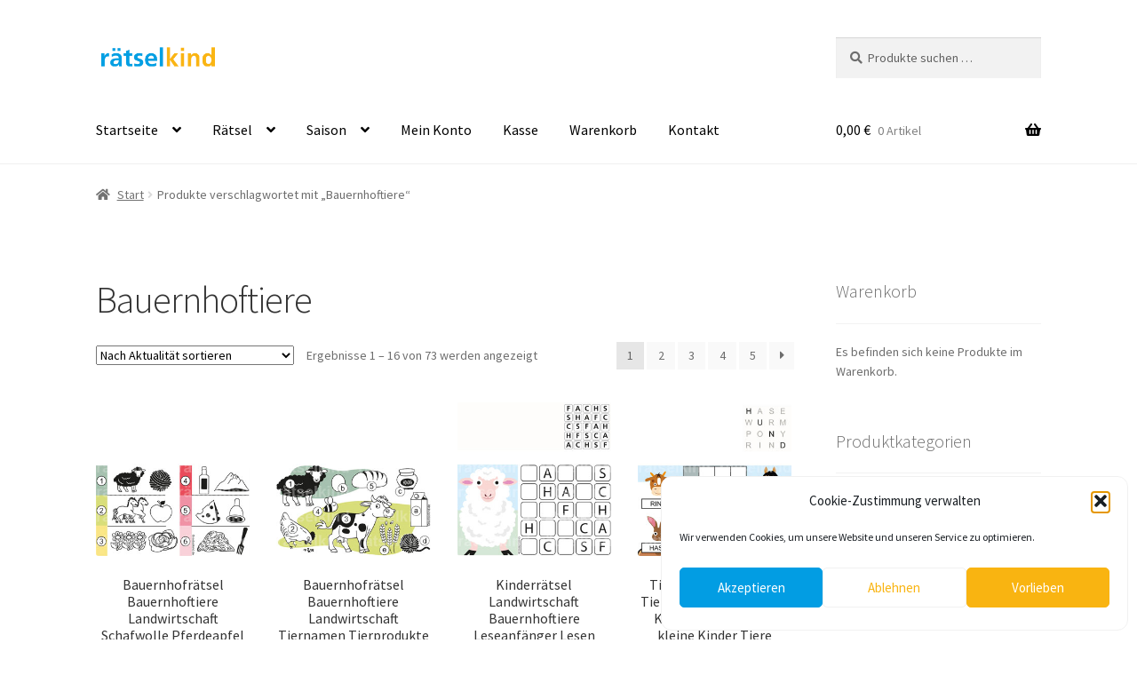

--- FILE ---
content_type: text/html; charset=UTF-8
request_url: https://raetselkind.de/produkt-schlagwort/bauernhoftiere
body_size: 23970
content:
<!doctype html>
<html lang="de">
<head>
<meta charset="UTF-8">
<meta name="viewport" content="width=device-width, initial-scale=1">
<link rel="profile" href="http://gmpg.org/xfn/11">
<link rel="pingback" href="https://raetselkind.de/xmlrpc.php">

<title>Bauernhoftiere &#8211; raetselkind</title>
<meta name='robots' content='max-image-preview:large' />
<link rel='dns-prefetch' href='//fonts.googleapis.com' />
<link rel="alternate" type="application/rss+xml" title="raetselkind &raquo; Feed" href="https://raetselkind.de/feed" />
<link rel="alternate" type="application/rss+xml" title="raetselkind &raquo; Kommentar-Feed" href="https://raetselkind.de/comments/feed" />
<link rel="alternate" type="application/rss+xml" title="raetselkind &raquo; Schlagwort-Feed für Bauernhoftiere" href="https://raetselkind.de/produkt-schlagwort/bauernhoftiere/feed" />
<style id='wp-img-auto-sizes-contain-inline-css'>
img:is([sizes=auto i],[sizes^="auto," i]){contain-intrinsic-size:3000px 1500px}
/*# sourceURL=wp-img-auto-sizes-contain-inline-css */
</style>
<link rel='stylesheet' id='storefront-top-bar-css' href='https://raetselkind.de/wp-content/plugins/storefront-top-bar/assets/css/storefront-top-bar.css?ver=6.9' media='all' />
<style id='wp-emoji-styles-inline-css'>

	img.wp-smiley, img.emoji {
		display: inline !important;
		border: none !important;
		box-shadow: none !important;
		height: 1em !important;
		width: 1em !important;
		margin: 0 0.07em !important;
		vertical-align: -0.1em !important;
		background: none !important;
		padding: 0 !important;
	}
/*# sourceURL=wp-emoji-styles-inline-css */
</style>
<style id='wp-block-library-inline-css'>
:root{--wp-block-synced-color:#7a00df;--wp-block-synced-color--rgb:122,0,223;--wp-bound-block-color:var(--wp-block-synced-color);--wp-editor-canvas-background:#ddd;--wp-admin-theme-color:#007cba;--wp-admin-theme-color--rgb:0,124,186;--wp-admin-theme-color-darker-10:#006ba1;--wp-admin-theme-color-darker-10--rgb:0,107,160.5;--wp-admin-theme-color-darker-20:#005a87;--wp-admin-theme-color-darker-20--rgb:0,90,135;--wp-admin-border-width-focus:2px}@media (min-resolution:192dpi){:root{--wp-admin-border-width-focus:1.5px}}.wp-element-button{cursor:pointer}:root .has-very-light-gray-background-color{background-color:#eee}:root .has-very-dark-gray-background-color{background-color:#313131}:root .has-very-light-gray-color{color:#eee}:root .has-very-dark-gray-color{color:#313131}:root .has-vivid-green-cyan-to-vivid-cyan-blue-gradient-background{background:linear-gradient(135deg,#00d084,#0693e3)}:root .has-purple-crush-gradient-background{background:linear-gradient(135deg,#34e2e4,#4721fb 50%,#ab1dfe)}:root .has-hazy-dawn-gradient-background{background:linear-gradient(135deg,#faaca8,#dad0ec)}:root .has-subdued-olive-gradient-background{background:linear-gradient(135deg,#fafae1,#67a671)}:root .has-atomic-cream-gradient-background{background:linear-gradient(135deg,#fdd79a,#004a59)}:root .has-nightshade-gradient-background{background:linear-gradient(135deg,#330968,#31cdcf)}:root .has-midnight-gradient-background{background:linear-gradient(135deg,#020381,#2874fc)}:root{--wp--preset--font-size--normal:16px;--wp--preset--font-size--huge:42px}.has-regular-font-size{font-size:1em}.has-larger-font-size{font-size:2.625em}.has-normal-font-size{font-size:var(--wp--preset--font-size--normal)}.has-huge-font-size{font-size:var(--wp--preset--font-size--huge)}.has-text-align-center{text-align:center}.has-text-align-left{text-align:left}.has-text-align-right{text-align:right}.has-fit-text{white-space:nowrap!important}#end-resizable-editor-section{display:none}.aligncenter{clear:both}.items-justified-left{justify-content:flex-start}.items-justified-center{justify-content:center}.items-justified-right{justify-content:flex-end}.items-justified-space-between{justify-content:space-between}.screen-reader-text{border:0;clip-path:inset(50%);height:1px;margin:-1px;overflow:hidden;padding:0;position:absolute;width:1px;word-wrap:normal!important}.screen-reader-text:focus{background-color:#ddd;clip-path:none;color:#444;display:block;font-size:1em;height:auto;left:5px;line-height:normal;padding:15px 23px 14px;text-decoration:none;top:5px;width:auto;z-index:100000}html :where(.has-border-color){border-style:solid}html :where([style*=border-top-color]){border-top-style:solid}html :where([style*=border-right-color]){border-right-style:solid}html :where([style*=border-bottom-color]){border-bottom-style:solid}html :where([style*=border-left-color]){border-left-style:solid}html :where([style*=border-width]){border-style:solid}html :where([style*=border-top-width]){border-top-style:solid}html :where([style*=border-right-width]){border-right-style:solid}html :where([style*=border-bottom-width]){border-bottom-style:solid}html :where([style*=border-left-width]){border-left-style:solid}html :where(img[class*=wp-image-]){height:auto;max-width:100%}:where(figure){margin:0 0 1em}html :where(.is-position-sticky){--wp-admin--admin-bar--position-offset:var(--wp-admin--admin-bar--height,0px)}@media screen and (max-width:600px){html :where(.is-position-sticky){--wp-admin--admin-bar--position-offset:0px}}

/*# sourceURL=wp-block-library-inline-css */
</style><link rel='stylesheet' id='wc-blocks-style-css' href='https://raetselkind.de/wp-content/plugins/woocommerce/assets/client/blocks/wc-blocks.css?ver=wc-10.4.3' media='all' />
<style id='global-styles-inline-css'>
:root{--wp--preset--aspect-ratio--square: 1;--wp--preset--aspect-ratio--4-3: 4/3;--wp--preset--aspect-ratio--3-4: 3/4;--wp--preset--aspect-ratio--3-2: 3/2;--wp--preset--aspect-ratio--2-3: 2/3;--wp--preset--aspect-ratio--16-9: 16/9;--wp--preset--aspect-ratio--9-16: 9/16;--wp--preset--color--black: #000000;--wp--preset--color--cyan-bluish-gray: #abb8c3;--wp--preset--color--white: #ffffff;--wp--preset--color--pale-pink: #f78da7;--wp--preset--color--vivid-red: #cf2e2e;--wp--preset--color--luminous-vivid-orange: #ff6900;--wp--preset--color--luminous-vivid-amber: #fcb900;--wp--preset--color--light-green-cyan: #7bdcb5;--wp--preset--color--vivid-green-cyan: #00d084;--wp--preset--color--pale-cyan-blue: #8ed1fc;--wp--preset--color--vivid-cyan-blue: #0693e3;--wp--preset--color--vivid-purple: #9b51e0;--wp--preset--gradient--vivid-cyan-blue-to-vivid-purple: linear-gradient(135deg,rgb(6,147,227) 0%,rgb(155,81,224) 100%);--wp--preset--gradient--light-green-cyan-to-vivid-green-cyan: linear-gradient(135deg,rgb(122,220,180) 0%,rgb(0,208,130) 100%);--wp--preset--gradient--luminous-vivid-amber-to-luminous-vivid-orange: linear-gradient(135deg,rgb(252,185,0) 0%,rgb(255,105,0) 100%);--wp--preset--gradient--luminous-vivid-orange-to-vivid-red: linear-gradient(135deg,rgb(255,105,0) 0%,rgb(207,46,46) 100%);--wp--preset--gradient--very-light-gray-to-cyan-bluish-gray: linear-gradient(135deg,rgb(238,238,238) 0%,rgb(169,184,195) 100%);--wp--preset--gradient--cool-to-warm-spectrum: linear-gradient(135deg,rgb(74,234,220) 0%,rgb(151,120,209) 20%,rgb(207,42,186) 40%,rgb(238,44,130) 60%,rgb(251,105,98) 80%,rgb(254,248,76) 100%);--wp--preset--gradient--blush-light-purple: linear-gradient(135deg,rgb(255,206,236) 0%,rgb(152,150,240) 100%);--wp--preset--gradient--blush-bordeaux: linear-gradient(135deg,rgb(254,205,165) 0%,rgb(254,45,45) 50%,rgb(107,0,62) 100%);--wp--preset--gradient--luminous-dusk: linear-gradient(135deg,rgb(255,203,112) 0%,rgb(199,81,192) 50%,rgb(65,88,208) 100%);--wp--preset--gradient--pale-ocean: linear-gradient(135deg,rgb(255,245,203) 0%,rgb(182,227,212) 50%,rgb(51,167,181) 100%);--wp--preset--gradient--electric-grass: linear-gradient(135deg,rgb(202,248,128) 0%,rgb(113,206,126) 100%);--wp--preset--gradient--midnight: linear-gradient(135deg,rgb(2,3,129) 0%,rgb(40,116,252) 100%);--wp--preset--font-size--small: 14px;--wp--preset--font-size--medium: 23px;--wp--preset--font-size--large: 26px;--wp--preset--font-size--x-large: 42px;--wp--preset--font-size--normal: 16px;--wp--preset--font-size--huge: 37px;--wp--preset--spacing--20: 0.44rem;--wp--preset--spacing--30: 0.67rem;--wp--preset--spacing--40: 1rem;--wp--preset--spacing--50: 1.5rem;--wp--preset--spacing--60: 2.25rem;--wp--preset--spacing--70: 3.38rem;--wp--preset--spacing--80: 5.06rem;--wp--preset--shadow--natural: 6px 6px 9px rgba(0, 0, 0, 0.2);--wp--preset--shadow--deep: 12px 12px 50px rgba(0, 0, 0, 0.4);--wp--preset--shadow--sharp: 6px 6px 0px rgba(0, 0, 0, 0.2);--wp--preset--shadow--outlined: 6px 6px 0px -3px rgb(255, 255, 255), 6px 6px rgb(0, 0, 0);--wp--preset--shadow--crisp: 6px 6px 0px rgb(0, 0, 0);}:root :where(.is-layout-flow) > :first-child{margin-block-start: 0;}:root :where(.is-layout-flow) > :last-child{margin-block-end: 0;}:root :where(.is-layout-flow) > *{margin-block-start: 24px;margin-block-end: 0;}:root :where(.is-layout-constrained) > :first-child{margin-block-start: 0;}:root :where(.is-layout-constrained) > :last-child{margin-block-end: 0;}:root :where(.is-layout-constrained) > *{margin-block-start: 24px;margin-block-end: 0;}:root :where(.is-layout-flex){gap: 24px;}:root :where(.is-layout-grid){gap: 24px;}body .is-layout-flex{display: flex;}.is-layout-flex{flex-wrap: wrap;align-items: center;}.is-layout-flex > :is(*, div){margin: 0;}body .is-layout-grid{display: grid;}.is-layout-grid > :is(*, div){margin: 0;}.has-black-color{color: var(--wp--preset--color--black) !important;}.has-cyan-bluish-gray-color{color: var(--wp--preset--color--cyan-bluish-gray) !important;}.has-white-color{color: var(--wp--preset--color--white) !important;}.has-pale-pink-color{color: var(--wp--preset--color--pale-pink) !important;}.has-vivid-red-color{color: var(--wp--preset--color--vivid-red) !important;}.has-luminous-vivid-orange-color{color: var(--wp--preset--color--luminous-vivid-orange) !important;}.has-luminous-vivid-amber-color{color: var(--wp--preset--color--luminous-vivid-amber) !important;}.has-light-green-cyan-color{color: var(--wp--preset--color--light-green-cyan) !important;}.has-vivid-green-cyan-color{color: var(--wp--preset--color--vivid-green-cyan) !important;}.has-pale-cyan-blue-color{color: var(--wp--preset--color--pale-cyan-blue) !important;}.has-vivid-cyan-blue-color{color: var(--wp--preset--color--vivid-cyan-blue) !important;}.has-vivid-purple-color{color: var(--wp--preset--color--vivid-purple) !important;}.has-black-background-color{background-color: var(--wp--preset--color--black) !important;}.has-cyan-bluish-gray-background-color{background-color: var(--wp--preset--color--cyan-bluish-gray) !important;}.has-white-background-color{background-color: var(--wp--preset--color--white) !important;}.has-pale-pink-background-color{background-color: var(--wp--preset--color--pale-pink) !important;}.has-vivid-red-background-color{background-color: var(--wp--preset--color--vivid-red) !important;}.has-luminous-vivid-orange-background-color{background-color: var(--wp--preset--color--luminous-vivid-orange) !important;}.has-luminous-vivid-amber-background-color{background-color: var(--wp--preset--color--luminous-vivid-amber) !important;}.has-light-green-cyan-background-color{background-color: var(--wp--preset--color--light-green-cyan) !important;}.has-vivid-green-cyan-background-color{background-color: var(--wp--preset--color--vivid-green-cyan) !important;}.has-pale-cyan-blue-background-color{background-color: var(--wp--preset--color--pale-cyan-blue) !important;}.has-vivid-cyan-blue-background-color{background-color: var(--wp--preset--color--vivid-cyan-blue) !important;}.has-vivid-purple-background-color{background-color: var(--wp--preset--color--vivid-purple) !important;}.has-black-border-color{border-color: var(--wp--preset--color--black) !important;}.has-cyan-bluish-gray-border-color{border-color: var(--wp--preset--color--cyan-bluish-gray) !important;}.has-white-border-color{border-color: var(--wp--preset--color--white) !important;}.has-pale-pink-border-color{border-color: var(--wp--preset--color--pale-pink) !important;}.has-vivid-red-border-color{border-color: var(--wp--preset--color--vivid-red) !important;}.has-luminous-vivid-orange-border-color{border-color: var(--wp--preset--color--luminous-vivid-orange) !important;}.has-luminous-vivid-amber-border-color{border-color: var(--wp--preset--color--luminous-vivid-amber) !important;}.has-light-green-cyan-border-color{border-color: var(--wp--preset--color--light-green-cyan) !important;}.has-vivid-green-cyan-border-color{border-color: var(--wp--preset--color--vivid-green-cyan) !important;}.has-pale-cyan-blue-border-color{border-color: var(--wp--preset--color--pale-cyan-blue) !important;}.has-vivid-cyan-blue-border-color{border-color: var(--wp--preset--color--vivid-cyan-blue) !important;}.has-vivid-purple-border-color{border-color: var(--wp--preset--color--vivid-purple) !important;}.has-vivid-cyan-blue-to-vivid-purple-gradient-background{background: var(--wp--preset--gradient--vivid-cyan-blue-to-vivid-purple) !important;}.has-light-green-cyan-to-vivid-green-cyan-gradient-background{background: var(--wp--preset--gradient--light-green-cyan-to-vivid-green-cyan) !important;}.has-luminous-vivid-amber-to-luminous-vivid-orange-gradient-background{background: var(--wp--preset--gradient--luminous-vivid-amber-to-luminous-vivid-orange) !important;}.has-luminous-vivid-orange-to-vivid-red-gradient-background{background: var(--wp--preset--gradient--luminous-vivid-orange-to-vivid-red) !important;}.has-very-light-gray-to-cyan-bluish-gray-gradient-background{background: var(--wp--preset--gradient--very-light-gray-to-cyan-bluish-gray) !important;}.has-cool-to-warm-spectrum-gradient-background{background: var(--wp--preset--gradient--cool-to-warm-spectrum) !important;}.has-blush-light-purple-gradient-background{background: var(--wp--preset--gradient--blush-light-purple) !important;}.has-blush-bordeaux-gradient-background{background: var(--wp--preset--gradient--blush-bordeaux) !important;}.has-luminous-dusk-gradient-background{background: var(--wp--preset--gradient--luminous-dusk) !important;}.has-pale-ocean-gradient-background{background: var(--wp--preset--gradient--pale-ocean) !important;}.has-electric-grass-gradient-background{background: var(--wp--preset--gradient--electric-grass) !important;}.has-midnight-gradient-background{background: var(--wp--preset--gradient--midnight) !important;}.has-small-font-size{font-size: var(--wp--preset--font-size--small) !important;}.has-medium-font-size{font-size: var(--wp--preset--font-size--medium) !important;}.has-large-font-size{font-size: var(--wp--preset--font-size--large) !important;}.has-x-large-font-size{font-size: var(--wp--preset--font-size--x-large) !important;}
/*# sourceURL=global-styles-inline-css */
</style>

<style id='classic-theme-styles-inline-css'>
/*! This file is auto-generated */
.wp-block-button__link{color:#fff;background-color:#32373c;border-radius:9999px;box-shadow:none;text-decoration:none;padding:calc(.667em + 2px) calc(1.333em + 2px);font-size:1.125em}.wp-block-file__button{background:#32373c;color:#fff;text-decoration:none}
/*# sourceURL=/wp-includes/css/classic-themes.min.css */
</style>
<link rel='stylesheet' id='storefront-gutenberg-blocks-css' href='https://raetselkind.de/wp-content/themes/storefront/assets/css/base/gutenberg-blocks.css?ver=4.6.2' media='all' />
<style id='storefront-gutenberg-blocks-inline-css'>

				.wp-block-button__link:not(.has-text-color) {
					color: #ffffff;
				}

				.wp-block-button__link:not(.has-text-color):hover,
				.wp-block-button__link:not(.has-text-color):focus,
				.wp-block-button__link:not(.has-text-color):active {
					color: #ffffff;
				}

				.wp-block-button__link:not(.has-background) {
					background-color: #fab513;
				}

				.wp-block-button__link:not(.has-background):hover,
				.wp-block-button__link:not(.has-background):focus,
				.wp-block-button__link:not(.has-background):active {
					border-color: #e19c00;
					background-color: #e19c00;
				}

				.wc-block-grid__products .wc-block-grid__product .wp-block-button__link {
					background-color: #fab513;
					border-color: #fab513;
					color: #ffffff;
				}

				.wp-block-quote footer,
				.wp-block-quote cite,
				.wp-block-quote__citation {
					color: #6d6d6d;
				}

				.wp-block-pullquote cite,
				.wp-block-pullquote footer,
				.wp-block-pullquote__citation {
					color: #6d6d6d;
				}

				.wp-block-image figcaption {
					color: #6d6d6d;
				}

				.wp-block-separator.is-style-dots::before {
					color: #333333;
				}

				.wp-block-file a.wp-block-file__button {
					color: #ffffff;
					background-color: #fab513;
					border-color: #fab513;
				}

				.wp-block-file a.wp-block-file__button:hover,
				.wp-block-file a.wp-block-file__button:focus,
				.wp-block-file a.wp-block-file__button:active {
					color: #ffffff;
					background-color: #e19c00;
				}

				.wp-block-code,
				.wp-block-preformatted pre {
					color: #6d6d6d;
				}

				.wp-block-table:not( .has-background ):not( .is-style-stripes ) tbody tr:nth-child(2n) td {
					background-color: #fdfdfd;
				}

				.wp-block-cover .wp-block-cover__inner-container h1:not(.has-text-color),
				.wp-block-cover .wp-block-cover__inner-container h2:not(.has-text-color),
				.wp-block-cover .wp-block-cover__inner-container h3:not(.has-text-color),
				.wp-block-cover .wp-block-cover__inner-container h4:not(.has-text-color),
				.wp-block-cover .wp-block-cover__inner-container h5:not(.has-text-color),
				.wp-block-cover .wp-block-cover__inner-container h6:not(.has-text-color) {
					color: #000000;
				}

				div.wc-block-components-price-slider__range-input-progress,
				.rtl .wc-block-components-price-slider__range-input-progress {
					--range-color: #7f54b3;
				}

				/* Target only IE11 */
				@media all and (-ms-high-contrast: none), (-ms-high-contrast: active) {
					.wc-block-components-price-slider__range-input-progress {
						background: #7f54b3;
					}
				}

				.wc-block-components-button:not(.is-link) {
					background-color: #fab513;
					color: #ffffff;
				}

				.wc-block-components-button:not(.is-link):hover,
				.wc-block-components-button:not(.is-link):focus,
				.wc-block-components-button:not(.is-link):active {
					background-color: #e19c00;
					color: #ffffff;
				}

				.wc-block-components-button:not(.is-link):disabled {
					background-color: #fab513;
					color: #ffffff;
				}

				.wc-block-cart__submit-container {
					background-color: #ffffff;
				}

				.wc-block-cart__submit-container::before {
					color: rgba(220,220,220,0.5);
				}

				.wc-block-components-order-summary-item__quantity {
					background-color: #ffffff;
					border-color: #6d6d6d;
					box-shadow: 0 0 0 2px #ffffff;
					color: #6d6d6d;
				}
			
/*# sourceURL=storefront-gutenberg-blocks-inline-css */
</style>
<link rel='stylesheet' id='aps-animate-css-css' href='https://raetselkind.de/wp-content/plugins/accesspress-social-icons/css/animate.css?ver=1.8.5' media='all' />
<link rel='stylesheet' id='aps-frontend-css-css' href='https://raetselkind.de/wp-content/plugins/accesspress-social-icons/css/frontend.css?ver=1.8.5' media='all' />
<style id='woocommerce-inline-inline-css'>
.woocommerce form .form-row .required { visibility: visible; }
/*# sourceURL=woocommerce-inline-inline-css */
</style>
<link rel='stylesheet' id='cmplz-general-css' href='https://raetselkind.de/wp-content/plugins/complianz-gdpr/assets/css/cookieblocker.min.css?ver=1766129314' media='all' />
<link rel='stylesheet' id='storefront-style-css' href='https://raetselkind.de/wp-content/themes/storefront/style.css?ver=4.6.2' media='all' />
<style id='storefront-style-inline-css'>

			.main-navigation ul li a,
			.site-title a,
			ul.menu li a,
			.site-branding h1 a,
			button.menu-toggle,
			button.menu-toggle:hover,
			.handheld-navigation .dropdown-toggle {
				color: #000000;
			}

			button.menu-toggle,
			button.menu-toggle:hover {
				border-color: #000000;
			}

			.main-navigation ul li a:hover,
			.main-navigation ul li:hover > a,
			.site-title a:hover,
			.site-header ul.menu li.current-menu-item > a {
				color: #414141;
			}

			table:not( .has-background ) th {
				background-color: #f8f8f8;
			}

			table:not( .has-background ) tbody td {
				background-color: #fdfdfd;
			}

			table:not( .has-background ) tbody tr:nth-child(2n) td,
			fieldset,
			fieldset legend {
				background-color: #fbfbfb;
			}

			.site-header,
			.secondary-navigation ul ul,
			.main-navigation ul.menu > li.menu-item-has-children:after,
			.secondary-navigation ul.menu ul,
			.storefront-handheld-footer-bar,
			.storefront-handheld-footer-bar ul li > a,
			.storefront-handheld-footer-bar ul li.search .site-search,
			button.menu-toggle,
			button.menu-toggle:hover {
				background-color: #ffffff;
			}

			p.site-description,
			.site-header,
			.storefront-handheld-footer-bar {
				color: #000000;
			}

			button.menu-toggle:after,
			button.menu-toggle:before,
			button.menu-toggle span:before {
				background-color: #000000;
			}

			h1, h2, h3, h4, h5, h6, .wc-block-grid__product-title {
				color: #333333;
			}

			.widget h1 {
				border-bottom-color: #333333;
			}

			body,
			.secondary-navigation a {
				color: #6d6d6d;
			}

			.widget-area .widget a,
			.hentry .entry-header .posted-on a,
			.hentry .entry-header .post-author a,
			.hentry .entry-header .post-comments a,
			.hentry .entry-header .byline a {
				color: #727272;
			}

			a {
				color: #7f54b3;
			}

			a:focus,
			button:focus,
			.button.alt:focus,
			input:focus,
			textarea:focus,
			input[type="button"]:focus,
			input[type="reset"]:focus,
			input[type="submit"]:focus,
			input[type="email"]:focus,
			input[type="tel"]:focus,
			input[type="url"]:focus,
			input[type="password"]:focus,
			input[type="search"]:focus {
				outline-color: #7f54b3;
			}

			button, input[type="button"], input[type="reset"], input[type="submit"], .button, .widget a.button {
				background-color: #fab513;
				border-color: #fab513;
				color: #ffffff;
			}

			button:hover, input[type="button"]:hover, input[type="reset"]:hover, input[type="submit"]:hover, .button:hover, .widget a.button:hover {
				background-color: #e19c00;
				border-color: #e19c00;
				color: #ffffff;
			}

			button.alt, input[type="button"].alt, input[type="reset"].alt, input[type="submit"].alt, .button.alt, .widget-area .widget a.button.alt {
				background-color: #fab513;
				border-color: #fab513;
				color: #ffffff;
			}

			button.alt:hover, input[type="button"].alt:hover, input[type="reset"].alt:hover, input[type="submit"].alt:hover, .button.alt:hover, .widget-area .widget a.button.alt:hover {
				background-color: #e19c00;
				border-color: #e19c00;
				color: #ffffff;
			}

			.pagination .page-numbers li .page-numbers.current {
				background-color: #e6e6e6;
				color: #636363;
			}

			#comments .comment-list .comment-content .comment-text {
				background-color: #f8f8f8;
			}

			.site-footer {
				background-color: #f0f0f0;
				color: #6d6d6d;
			}

			.site-footer a:not(.button):not(.components-button) {
				color: #333333;
			}

			.site-footer .storefront-handheld-footer-bar a:not(.button):not(.components-button) {
				color: #000000;
			}

			.site-footer h1, .site-footer h2, .site-footer h3, .site-footer h4, .site-footer h5, .site-footer h6, .site-footer .widget .widget-title, .site-footer .widget .widgettitle {
				color: #333333;
			}

			.page-template-template-homepage.has-post-thumbnail .type-page.has-post-thumbnail .entry-title {
				color: #000000;
			}

			.page-template-template-homepage.has-post-thumbnail .type-page.has-post-thumbnail .entry-content {
				color: #000000;
			}

			@media screen and ( min-width: 768px ) {
				.secondary-navigation ul.menu a:hover {
					color: #191919;
				}

				.secondary-navigation ul.menu a {
					color: #000000;
				}

				.main-navigation ul.menu ul.sub-menu,
				.main-navigation ul.nav-menu ul.children {
					background-color: #f0f0f0;
				}

				.site-header {
					border-bottom-color: #f0f0f0;
				}
			}
/*# sourceURL=storefront-style-inline-css */
</style>
<link rel='stylesheet' id='storefront-icons-css' href='https://raetselkind.de/wp-content/themes/storefront/assets/css/base/icons.css?ver=4.6.2' media='all' />
<link rel='stylesheet' id='storefront-fonts-css' href='https://fonts.googleapis.com/css?family=Source+Sans+Pro%3A400%2C300%2C300italic%2C400italic%2C600%2C700%2C900&#038;subset=latin%2Clatin-ext&#038;ver=4.6.2' media='all' />
<link rel='stylesheet' id='woocommerce-gzd-layout-css' href='https://raetselkind.de/wp-content/plugins/woocommerce-germanized/build/static/layout-styles.css?ver=3.20.5' media='all' />
<style id='woocommerce-gzd-layout-inline-css'>
.woocommerce-checkout .shop_table { background-color: #eeeeee; } .product p.deposit-packaging-type { font-size: 1.25em !important; } p.woocommerce-shipping-destination { display: none; }
                .wc-gzd-nutri-score-value-a {
                    background: url(https://raetselkind.de/wp-content/plugins/woocommerce-germanized/assets/images/nutri-score-a.svg) no-repeat;
                }
                .wc-gzd-nutri-score-value-b {
                    background: url(https://raetselkind.de/wp-content/plugins/woocommerce-germanized/assets/images/nutri-score-b.svg) no-repeat;
                }
                .wc-gzd-nutri-score-value-c {
                    background: url(https://raetselkind.de/wp-content/plugins/woocommerce-germanized/assets/images/nutri-score-c.svg) no-repeat;
                }
                .wc-gzd-nutri-score-value-d {
                    background: url(https://raetselkind.de/wp-content/plugins/woocommerce-germanized/assets/images/nutri-score-d.svg) no-repeat;
                }
                .wc-gzd-nutri-score-value-e {
                    background: url(https://raetselkind.de/wp-content/plugins/woocommerce-germanized/assets/images/nutri-score-e.svg) no-repeat;
                }
            
/*# sourceURL=woocommerce-gzd-layout-inline-css */
</style>
<link rel='stylesheet' id='storefront-woocommerce-style-css' href='https://raetselkind.de/wp-content/themes/storefront/assets/css/woocommerce/woocommerce.css?ver=4.6.2' media='all' />
<style id='storefront-woocommerce-style-inline-css'>
@font-face {
				font-family: star;
				src: url(https://raetselkind.de/wp-content/plugins/woocommerce/assets/fonts/star.eot);
				src:
					url(https://raetselkind.de/wp-content/plugins/woocommerce/assets/fonts/star.eot?#iefix) format("embedded-opentype"),
					url(https://raetselkind.de/wp-content/plugins/woocommerce/assets/fonts/star.woff) format("woff"),
					url(https://raetselkind.de/wp-content/plugins/woocommerce/assets/fonts/star.ttf) format("truetype"),
					url(https://raetselkind.de/wp-content/plugins/woocommerce/assets/fonts/star.svg#star) format("svg");
				font-weight: 400;
				font-style: normal;
			}
			@font-face {
				font-family: WooCommerce;
				src: url(https://raetselkind.de/wp-content/plugins/woocommerce/assets/fonts/WooCommerce.eot);
				src:
					url(https://raetselkind.de/wp-content/plugins/woocommerce/assets/fonts/WooCommerce.eot?#iefix) format("embedded-opentype"),
					url(https://raetselkind.de/wp-content/plugins/woocommerce/assets/fonts/WooCommerce.woff) format("woff"),
					url(https://raetselkind.de/wp-content/plugins/woocommerce/assets/fonts/WooCommerce.ttf) format("truetype"),
					url(https://raetselkind.de/wp-content/plugins/woocommerce/assets/fonts/WooCommerce.svg#WooCommerce) format("svg");
				font-weight: 400;
				font-style: normal;
			}

			a.cart-contents,
			.site-header-cart .widget_shopping_cart a {
				color: #000000;
			}

			a.cart-contents:hover,
			.site-header-cart .widget_shopping_cart a:hover,
			.site-header-cart:hover > li > a {
				color: #414141;
			}

			table.cart td.product-remove,
			table.cart td.actions {
				border-top-color: #ffffff;
			}

			.storefront-handheld-footer-bar ul li.cart .count {
				background-color: #000000;
				color: #ffffff;
				border-color: #ffffff;
			}

			.woocommerce-tabs ul.tabs li.active a,
			ul.products li.product .price,
			.onsale,
			.wc-block-grid__product-onsale,
			.widget_search form:before,
			.widget_product_search form:before {
				color: #6d6d6d;
			}

			.woocommerce-breadcrumb a,
			a.woocommerce-review-link,
			.product_meta a {
				color: #727272;
			}

			.wc-block-grid__product-onsale,
			.onsale {
				border-color: #6d6d6d;
			}

			.star-rating span:before,
			.quantity .plus, .quantity .minus,
			p.stars a:hover:after,
			p.stars a:after,
			.star-rating span:before,
			#payment .payment_methods li input[type=radio]:first-child:checked+label:before {
				color: #7f54b3;
			}

			.widget_price_filter .ui-slider .ui-slider-range,
			.widget_price_filter .ui-slider .ui-slider-handle {
				background-color: #7f54b3;
			}

			.order_details {
				background-color: #f8f8f8;
			}

			.order_details > li {
				border-bottom: 1px dotted #e3e3e3;
			}

			.order_details:before,
			.order_details:after {
				background: -webkit-linear-gradient(transparent 0,transparent 0),-webkit-linear-gradient(135deg,#f8f8f8 33.33%,transparent 33.33%),-webkit-linear-gradient(45deg,#f8f8f8 33.33%,transparent 33.33%)
			}

			#order_review {
				background-color: #ffffff;
			}

			#payment .payment_methods > li .payment_box,
			#payment .place-order {
				background-color: #fafafa;
			}

			#payment .payment_methods > li:not(.woocommerce-notice) {
				background-color: #f5f5f5;
			}

			#payment .payment_methods > li:not(.woocommerce-notice):hover {
				background-color: #f0f0f0;
			}

			.woocommerce-pagination .page-numbers li .page-numbers.current {
				background-color: #e6e6e6;
				color: #636363;
			}

			.wc-block-grid__product-onsale,
			.onsale,
			.woocommerce-pagination .page-numbers li .page-numbers:not(.current) {
				color: #6d6d6d;
			}

			p.stars a:before,
			p.stars a:hover~a:before,
			p.stars.selected a.active~a:before {
				color: #6d6d6d;
			}

			p.stars.selected a.active:before,
			p.stars:hover a:before,
			p.stars.selected a:not(.active):before,
			p.stars.selected a.active:before {
				color: #7f54b3;
			}

			.single-product div.product .woocommerce-product-gallery .woocommerce-product-gallery__trigger {
				background-color: #fab513;
				color: #ffffff;
			}

			.single-product div.product .woocommerce-product-gallery .woocommerce-product-gallery__trigger:hover {
				background-color: #e19c00;
				border-color: #e19c00;
				color: #ffffff;
			}

			.button.added_to_cart:focus,
			.button.wc-forward:focus {
				outline-color: #7f54b3;
			}

			.added_to_cart,
			.site-header-cart .widget_shopping_cart a.button,
			.wc-block-grid__products .wc-block-grid__product .wp-block-button__link {
				background-color: #fab513;
				border-color: #fab513;
				color: #ffffff;
			}

			.added_to_cart:hover,
			.site-header-cart .widget_shopping_cart a.button:hover,
			.wc-block-grid__products .wc-block-grid__product .wp-block-button__link:hover {
				background-color: #e19c00;
				border-color: #e19c00;
				color: #ffffff;
			}

			.added_to_cart.alt, .added_to_cart, .widget a.button.checkout {
				background-color: #fab513;
				border-color: #fab513;
				color: #ffffff;
			}

			.added_to_cart.alt:hover, .added_to_cart:hover, .widget a.button.checkout:hover {
				background-color: #e19c00;
				border-color: #e19c00;
				color: #ffffff;
			}

			.button.loading {
				color: #fab513;
			}

			.button.loading:hover {
				background-color: #fab513;
			}

			.button.loading:after {
				color: #ffffff;
			}

			@media screen and ( min-width: 768px ) {
				.site-header-cart .widget_shopping_cart,
				.site-header .product_list_widget li .quantity {
					color: #000000;
				}

				.site-header-cart .widget_shopping_cart .buttons,
				.site-header-cart .widget_shopping_cart .total {
					background-color: #f5f5f5;
				}

				.site-header-cart .widget_shopping_cart {
					background-color: #f0f0f0;
				}
			}
				.storefront-product-pagination a {
					color: #6d6d6d;
					background-color: #ffffff;
				}
				.storefront-sticky-add-to-cart {
					color: #6d6d6d;
					background-color: #ffffff;
				}

				.storefront-sticky-add-to-cart a:not(.button) {
					color: #000000;
				}
/*# sourceURL=storefront-woocommerce-style-inline-css */
</style>
<link rel='stylesheet' id='fakturpro_customer-css' href='https://raetselkind.de/wp-content/plugins/woorechnung/assets/css/fakturpro-customer.css?ver=6.9' media='all' />
<link rel='stylesheet' id='storefront-woocommerce-brands-style-css' href='https://raetselkind.de/wp-content/themes/storefront/assets/css/woocommerce/extensions/brands.css?ver=4.6.2' media='all' />
<script src="https://raetselkind.de/wp-includes/js/jquery/jquery.min.js?ver=3.7.1" id="jquery-core-js"></script>
<script src="https://raetselkind.de/wp-includes/js/jquery/jquery-migrate.min.js?ver=3.4.1" id="jquery-migrate-js"></script>
<script src="https://raetselkind.de/wp-content/plugins/accesspress-social-icons/js/frontend.js?ver=1.8.5" id="aps-frontend-js-js"></script>
<script src="https://raetselkind.de/wp-content/plugins/woocommerce/assets/js/jquery-blockui/jquery.blockUI.min.js?ver=2.7.0-wc.10.4.3" id="wc-jquery-blockui-js" defer data-wp-strategy="defer"></script>
<script id="wc-add-to-cart-js-extra">
var wc_add_to_cart_params = {"ajax_url":"/wp-admin/admin-ajax.php","wc_ajax_url":"/?wc-ajax=%%endpoint%%","i18n_view_cart":"Warenkorb anzeigen","cart_url":"https://raetselkind.de/warenkorb","is_cart":"","cart_redirect_after_add":"no"};
//# sourceURL=wc-add-to-cart-js-extra
</script>
<script src="https://raetselkind.de/wp-content/plugins/woocommerce/assets/js/frontend/add-to-cart.min.js?ver=10.4.3" id="wc-add-to-cart-js" defer data-wp-strategy="defer"></script>
<script src="https://raetselkind.de/wp-content/plugins/woocommerce/assets/js/js-cookie/js.cookie.min.js?ver=2.1.4-wc.10.4.3" id="wc-js-cookie-js" defer data-wp-strategy="defer"></script>
<script id="woocommerce-js-extra">
var woocommerce_params = {"ajax_url":"/wp-admin/admin-ajax.php","wc_ajax_url":"/?wc-ajax=%%endpoint%%","i18n_password_show":"Passwort anzeigen","i18n_password_hide":"Passwort ausblenden"};
//# sourceURL=woocommerce-js-extra
</script>
<script src="https://raetselkind.de/wp-content/plugins/woocommerce/assets/js/frontend/woocommerce.min.js?ver=10.4.3" id="woocommerce-js" defer data-wp-strategy="defer"></script>
<script id="wc-cart-fragments-js-extra">
var wc_cart_fragments_params = {"ajax_url":"/wp-admin/admin-ajax.php","wc_ajax_url":"/?wc-ajax=%%endpoint%%","cart_hash_key":"wc_cart_hash_af12c3f2f926d7df683c2cc1b74b4075","fragment_name":"wc_fragments_af12c3f2f926d7df683c2cc1b74b4075","request_timeout":"5000"};
//# sourceURL=wc-cart-fragments-js-extra
</script>
<script src="https://raetselkind.de/wp-content/plugins/woocommerce/assets/js/frontend/cart-fragments.min.js?ver=10.4.3" id="wc-cart-fragments-js" defer data-wp-strategy="defer"></script>
<script id="wc-gzd-unit-price-observer-queue-js-extra">
var wc_gzd_unit_price_observer_queue_params = {"ajax_url":"/wp-admin/admin-ajax.php","wc_ajax_url":"/?wc-ajax=%%endpoint%%","refresh_unit_price_nonce":"afa3873b92"};
//# sourceURL=wc-gzd-unit-price-observer-queue-js-extra
</script>
<script src="https://raetselkind.de/wp-content/plugins/woocommerce-germanized/build/static/unit-price-observer-queue.js?ver=3.20.5" id="wc-gzd-unit-price-observer-queue-js" defer data-wp-strategy="defer"></script>
<script src="https://raetselkind.de/wp-content/plugins/woocommerce/assets/js/accounting/accounting.min.js?ver=0.4.2" id="wc-accounting-js"></script>
<script id="wc-gzd-unit-price-observer-js-extra">
var wc_gzd_unit_price_observer_params = {"wrapper":".product","price_selector":{"p.price":{"is_total_price":false,"is_primary_selector":true,"quantity_selector":""}},"replace_price":"1","product_id":"12923","price_decimal_sep":",","price_thousand_sep":".","qty_selector":"input.quantity, input.qty","refresh_on_load":""};
//# sourceURL=wc-gzd-unit-price-observer-js-extra
</script>
<script src="https://raetselkind.de/wp-content/plugins/woocommerce-germanized/build/static/unit-price-observer.js?ver=3.20.5" id="wc-gzd-unit-price-observer-js" defer data-wp-strategy="defer"></script>
<script src="https://raetselkind.de/wp-content/plugins/woorechnung/assets/js/fakturpro-customer.js?ver=6.9" id="fakturpro_customer-js"></script>
<link rel="https://api.w.org/" href="https://raetselkind.de/wp-json/" /><link rel="alternate" title="JSON" type="application/json" href="https://raetselkind.de/wp-json/wp/v2/product_tag/3177" /><link rel="EditURI" type="application/rsd+xml" title="RSD" href="https://raetselkind.de/xmlrpc.php?rsd" />
<meta name="generator" content="WordPress 6.9" />
<meta name="generator" content="WooCommerce 10.4.3" />
			<style>.cmplz-hidden {
					display: none !important;
				}</style>	<noscript><style>.woocommerce-product-gallery{ opacity: 1 !important; }</style></noscript>
			<style type="text/css">
			.woa-top-bar-wrap, .woa-top-bar .block .widget_nav_menu ul li .sub-menu { background: #5b5b5b; } .woa-top-bar .block .widget_nav_menu ul li .sub-menu li a:hover { background: #424242 } .woa-top-bar-wrap * { color: #efefef; } .woa-top-bar-wrap a, .woa-top-bar-wrap .widget_nav_menu li.current-menu-item > a { color: #ffffff !important; } .woa-top-bar-wrap a:hover { opacity: 0.9; }
		</style>
		<link rel="icon" href="https://raetselkind.de/wp-content/uploads/2021/04/cropped-favicon-32x32.png" sizes="32x32" />
<link rel="icon" href="https://raetselkind.de/wp-content/uploads/2021/04/cropped-favicon-192x192.png" sizes="192x192" />
<link rel="apple-touch-icon" href="https://raetselkind.de/wp-content/uploads/2021/04/cropped-favicon-180x180.png" />
<meta name="msapplication-TileImage" content="https://raetselkind.de/wp-content/uploads/2021/04/cropped-favicon-270x270.png" />
</head>

<body data-cmplz=1 class="archive tax-product_tag term-bauernhoftiere term-3177 wp-custom-logo wp-embed-responsive wp-theme-storefront theme-storefront woocommerce woocommerce-page woocommerce-no-js metaslider-plugin storefront-align-wide right-sidebar woocommerce-active storefront-site-logo-active storefront-top-bar-active">



<div id="page" class="hfeed site">
	
	<header id="masthead" class="site-header" role="banner" style="">

		<div class="col-full">		<a class="skip-link screen-reader-text" href="#site-navigation">Zur Navigation springen</a>
		<a class="skip-link screen-reader-text" href="#content">Zum Inhalt springen</a>
					<div class="site-branding site-logo-anchor">
				<a href="https://raetselkind.de">
					<img src="https://raetselkind.de/wp-content/uploads/2016/05/logo.gif" alt="raetselkind" title="raetselkind">
				</a>
							</div>
					<div class="site-search">
				<div class="widget woocommerce widget_product_search"><form role="search" method="get" class="woocommerce-product-search" action="https://raetselkind.de/">
	<label class="screen-reader-text" for="woocommerce-product-search-field-0">Suche nach:</label>
	<input type="search" id="woocommerce-product-search-field-0" class="search-field" placeholder="Produkte suchen …" value="" name="s" />
	<button type="submit" value="Suchen" class="">Suchen</button>
	<input type="hidden" name="post_type" value="product" />
</form>
</div>			</div>
			</div><div class="storefront-primary-navigation"><div class="col-full">		<nav id="site-navigation" class="main-navigation" role="navigation" aria-label="Primäre Navigation">
		<button id="site-navigation-menu-toggle" class="menu-toggle" aria-controls="site-navigation" aria-expanded="false"><span>Menü</span></button>
			<div class="primary-navigation"><ul id="menu-hauptmenue" class="menu"><li id="menu-item-21" class="menu-item menu-item-type-custom menu-item-object-custom menu-item-has-children menu-item-21"><a>Startseite</a>
<ul class="sub-menu">
	<li id="menu-item-101" class="menu-item menu-item-type-post_type menu-item-object-page menu-item-101"><a href="https://raetselkind.de/ueber-raetselkind">Über Rätselkind</a></li>
	<li id="menu-item-131" class="menu-item menu-item-type-post_type menu-item-object-page menu-item-131"><a href="https://raetselkind.de/faq">FAQ</a></li>
	<li id="menu-item-127" class="menu-item menu-item-type-post_type menu-item-object-page menu-item-127"><a href="https://raetselkind.de/bezahlmoeglichkeiten">Zahlungsarten</a></li>
	<li id="menu-item-132" class="menu-item menu-item-type-post_type menu-item-object-page menu-item-132"><a href="https://raetselkind.de/versandarten">Versandarten</a></li>
	<li id="menu-item-128" class="menu-item menu-item-type-post_type menu-item-object-page menu-item-privacy-policy menu-item-128"><a rel="privacy-policy" href="https://raetselkind.de/datenschutzbelehrung">Datenschutzbelehrung</a></li>
	<li id="menu-item-125" class="menu-item menu-item-type-post_type menu-item-object-page menu-item-125"><a href="https://raetselkind.de/agb">AGB</a></li>
	<li id="menu-item-126" class="menu-item menu-item-type-post_type menu-item-object-page menu-item-126"><a href="https://raetselkind.de/widerrufsbelehrung">Widerrufsbelehrung</a></li>
	<li id="menu-item-7623" class="menu-item menu-item-type-post_type menu-item-object-page menu-item-7623"><a href="https://raetselkind.de/kostenlose-raetsel">Kostenlose Rätsel</a></li>
</ul>
</li>
<li id="menu-item-28" class="menu-item menu-item-type-custom menu-item-object-custom menu-item-has-children menu-item-28"><a>Rätsel</a>
<ul class="sub-menu">
	<li id="menu-item-5978" class="menu-item menu-item-type-custom menu-item-object-custom menu-item-5978"><a href="https://raetselkind.de/produkt-kategorie/kinderseiten">Kinderseiten</a></li>
	<li id="menu-item-6284" class="menu-item menu-item-type-custom menu-item-object-custom menu-item-6284"><a href="https://raetselkind.de/produkt-kategorie/landwirtschaft">Landwirtschaft</a></li>
	<li id="menu-item-6426" class="menu-item menu-item-type-custom menu-item-object-custom menu-item-6426"><a href="https://raetselkind.de/produkt-kategorie/lebensmittel">Lebensmittel</a></li>
	<li id="menu-item-7709" class="menu-item menu-item-type-custom menu-item-object-custom menu-item-7709"><a href="https://raetselkind.de/produkt-kategorie/gesundheit">Gesundheit</a></li>
	<li id="menu-item-22" class="menu-item menu-item-type-custom menu-item-object-custom menu-item-22"><a href="http://raetselkind.de/produkt-kategorie/bilderraetsel">Bilderrätsel</a></li>
	<li id="menu-item-23" class="menu-item menu-item-type-custom menu-item-object-custom menu-item-23"><a href="http://raetselkind.de/produkt-kategorie/wortraetsel">Worträtsel</a></li>
	<li id="menu-item-24" class="menu-item menu-item-type-custom menu-item-object-custom menu-item-24"><a href="http://raetselkind.de/produkt-kategorie/rechenraetsel">Rechenrätsel</a></li>
	<li id="menu-item-7703" class="menu-item menu-item-type-custom menu-item-object-custom menu-item-7703"><a href="https://raetselkind.de/produkt-kategorie/logikraetsel">Logikrätsel</a></li>
	<li id="menu-item-6170" class="menu-item menu-item-type-custom menu-item-object-custom menu-item-6170"><a href="https://raetselkind.de/produkt-kategorie/sport">Sport</a></li>
	<li id="menu-item-9791" class="menu-item menu-item-type-custom menu-item-object-custom menu-item-9791"><a href="https://raetselkind.de/produkt-kategorie/labyrinth">Labyrinth</a></li>
	<li id="menu-item-25" class="menu-item menu-item-type-custom menu-item-object-custom menu-item-25"><a href="http://raetselkind.de/produkt-kategorie/sudoku">Sudoku</a></li>
	<li id="menu-item-5167" class="menu-item menu-item-type-custom menu-item-object-custom menu-item-5167"><a href="https://raetselkind.de/produkt-kategorie/rebus">Rebus</a></li>
	<li id="menu-item-26" class="menu-item menu-item-type-custom menu-item-object-custom menu-item-26"><a href="http://raetselkind.de/produkt-kategorie/fehlersuchbilder">Fehlersuchbilder</a></li>
	<li id="menu-item-3070" class="menu-item menu-item-type-custom menu-item-object-custom menu-item-3070"><a href="https://raetselkind.de/produkt-kategorie/kreuzwortraetsel">Kreuzworträtsel</a></li>
	<li id="menu-item-1930" class="menu-item menu-item-type-custom menu-item-object-custom menu-item-1930"><a href="https://raetselkind.de/produkt-kategorie/laengsformat">Längsformat</a></li>
	<li id="menu-item-1931" class="menu-item menu-item-type-custom menu-item-object-custom menu-item-1931"><a href="https://raetselkind.de/produkt-kategorie/querformat">Querformat</a></li>
</ul>
</li>
<li id="menu-item-86" class="menu-item menu-item-type-custom menu-item-object-custom menu-item-has-children menu-item-86"><a>Saison</a>
<ul class="sub-menu">
	<li id="menu-item-87" class="menu-item menu-item-type-custom menu-item-object-custom menu-item-87"><a href="http://raetselkind.de/produkt-kategorie/fruehling">Frühling</a></li>
	<li id="menu-item-88" class="menu-item menu-item-type-custom menu-item-object-custom menu-item-88"><a href="http://raetselkind.de/produkt-kategorie/sommer">Sommer</a></li>
	<li id="menu-item-89" class="menu-item menu-item-type-custom menu-item-object-custom menu-item-89"><a href="http://raetselkind.de/produkt-kategorie/herbst">Herbst</a></li>
	<li id="menu-item-93" class="menu-item menu-item-type-custom menu-item-object-custom menu-item-93"><a href="http://raetselkind.de/produkt-kategorie/winter">Winter</a></li>
	<li id="menu-item-145" class="menu-item menu-item-type-custom menu-item-object-custom menu-item-145"><a href="http://raetselkind.de/produkt-kategorie/ostern">Ostern</a></li>
	<li id="menu-item-90" class="menu-item menu-item-type-custom menu-item-object-custom menu-item-90"><a href="http://raetselkind.de/produkt-kategorie/halloween">Halloween</a></li>
	<li id="menu-item-91" class="menu-item menu-item-type-custom menu-item-object-custom menu-item-91"><a href="http://raetselkind.de/produkt-kategorie/weihnachten">Weihnachten</a></li>
	<li id="menu-item-92" class="menu-item menu-item-type-custom menu-item-object-custom menu-item-92"><a href="http://raetselkind.de/produkt-kategorie/silvester">Silvester</a></li>
	<li id="menu-item-94" class="menu-item menu-item-type-custom menu-item-object-custom menu-item-94"><a href="http://raetselkind.de/produkt-kategorie/karneval">Karneval</a></li>
	<li id="menu-item-146" class="menu-item menu-item-type-custom menu-item-object-custom menu-item-146"><a href="http://raetselkind.de/produkt-kategorie/vorschulkinder">Vorschulkinder</a></li>
</ul>
</li>
<li id="menu-item-16" class="menu-item menu-item-type-post_type menu-item-object-page menu-item-16"><a href="https://raetselkind.de/mein-konto">Mein Konto</a></li>
<li id="menu-item-17" class="menu-item menu-item-type-post_type menu-item-object-page menu-item-17"><a href="https://raetselkind.de/kasse">Kasse</a></li>
<li id="menu-item-18" class="menu-item menu-item-type-post_type menu-item-object-page menu-item-18"><a href="https://raetselkind.de/warenkorb">Warenkorb</a></li>
<li id="menu-item-32" class="menu-item menu-item-type-custom menu-item-object-custom menu-item-32"><a href="http://raetselkind.de/kontakt">Kontakt</a></li>
</ul></div><div class="menu"><ul>
<li ><a href="https://raetselkind.de/">Start</a></li><li class="page_item page-item-53"><a href="https://raetselkind.de/agb">AGB</a></li>
<li class="page_item page-item-7667"><a href="https://raetselkind.de/cookie-richtlinie-eu">Cookie-Richtlinie (EU)</a></li>
<li class="page_item page-item-51"><a href="https://raetselkind.de/datenschutzbelehrung">Datenschutzbelehrung</a></li>
<li class="page_item page-item-8850"><a href="https://raetselkind.de/echtheit-von-bewertungen">Echtheit von Bewertungen</a></li>
<li class="page_item page-item-129"><a href="https://raetselkind.de/faq">FAQ</a></li>
<li class="page_item page-item-52"><a href="https://raetselkind.de/impressum">Impressum</a></li>
<li class="page_item page-item-6"><a href="https://raetselkind.de/kasse">Kasse</a></li>
<li class="page_item page-item-29"><a href="https://raetselkind.de/kontakt">Kontakt</a></li>
<li class="page_item page-item-7599"><a href="https://raetselkind.de/kostenlose-raetsel">Kostenlose Rätsel</a></li>
<li class="page_item page-item-7"><a href="https://raetselkind.de/mein-konto">Mein Konto</a></li>
<li class="page_item page-item-4 current_page_parent"><a href="https://raetselkind.de/shop">Shop</a></li>
<li class="page_item page-item-97"><a href="https://raetselkind.de/ueber-raetselkind">Über Rätselkind</a></li>
<li class="page_item page-item-55"><a href="https://raetselkind.de/versandarten">Versandarten</a></li>
<li class="page_item page-item-5"><a href="https://raetselkind.de/warenkorb">Warenkorb</a></li>
<li class="page_item page-item-54"><a href="https://raetselkind.de/widerrufsbelehrung">Widerrufsbelehrung</a></li>
<li class="page_item page-item-56"><a href="https://raetselkind.de/bezahlmoeglichkeiten">Zahlungsarten</a></li>
</ul></div>
		</nav><!-- #site-navigation -->
				<ul id="site-header-cart" class="site-header-cart menu">
			<li class="">
							<a class="cart-contents" href="https://raetselkind.de/warenkorb" title="Deinen Warenkorb anzeigen">
								<span class="woocommerce-Price-amount amount">0,00&nbsp;<span class="woocommerce-Price-currencySymbol">&euro;</span></span> <span class="count">0 Artikel</span>
			</a>
					</li>
			<li>
				<div class="widget woocommerce widget_shopping_cart"><div class="widget_shopping_cart_content"></div></div>			</li>
		</ul>
			</div></div>
	</header><!-- #masthead -->

		<div id="slider">
			</div>
<div class="storefront-breadcrumb"><div class="col-full"><nav class="woocommerce-breadcrumb" aria-label="Brotkrümelnavigation"><a href="https://raetselkind.de">Start</a><span class="breadcrumb-separator"> / </span>Produkte verschlagwortet mit &#8222;Bauernhoftiere&#8220;</nav></div></div>
	<div id="content" class="site-content" tabindex="-1">
		<div class="col-full">

		<div class="woocommerce"></div>		<div id="primary" class="content-area">
			<main id="main" class="site-main" role="main">
		<header class="woocommerce-products-header">
			<h1 class="woocommerce-products-header__title page-title">Bauernhoftiere</h1>
	
	</header>
<div class="storefront-sorting"><div class="woocommerce-notices-wrapper"></div><form class="woocommerce-ordering" method="get">
		<select
		name="orderby"
		class="orderby"
					aria-label="Shop-Reihenfolge"
			>
					<option value="popularity" >Nach Beliebtheit sortiert</option>
					<option value="date"  selected='selected'>Nach Aktualität sortieren</option>
					<option value="price" >Nach Preis sortieren: aufsteigend</option>
					<option value="price-desc" >Nach Preis sortieren: absteigend</option>
			</select>
	<input type="hidden" name="paged" value="1" />
	</form>
<p class="woocommerce-result-count" role="alert" aria-relevant="all" data-is-sorted-by="true">
	Ergebnisse 1 – 16 von 73 werden angezeigt<span class="screen-reader-text">Nach Aktualität sortiert</span></p>
<nav class="woocommerce-pagination" aria-label="Produkt-Seitennummerierung">
	<ul class='page-numbers'>
	<li><span aria-label="Seite 1" aria-current="page" class="page-numbers current">1</span></li>
	<li><a aria-label="Seite 2" class="page-numbers" href="https://raetselkind.de/produkt-schlagwort/bauernhoftiere/page/2">2</a></li>
	<li><a aria-label="Seite 3" class="page-numbers" href="https://raetselkind.de/produkt-schlagwort/bauernhoftiere/page/3">3</a></li>
	<li><a aria-label="Seite 4" class="page-numbers" href="https://raetselkind.de/produkt-schlagwort/bauernhoftiere/page/4">4</a></li>
	<li><a aria-label="Seite 5" class="page-numbers" href="https://raetselkind.de/produkt-schlagwort/bauernhoftiere/page/5">5</a></li>
	<li><a class="next page-numbers" href="https://raetselkind.de/produkt-schlagwort/bauernhoftiere/page/2">&rarr;</a></li>
</ul>
</nav>
</div><ul class="products columns-4">
<li class="product type-product post-12923 status-publish first instock product_cat-vorschulkinder product_cat-wortraetsel product_cat-landwirtschaft product_cat-querformat product_tag-bauernhofraetsel product_tag-bauernhoftiere product_tag-blumenkohl product_tag-heugabel product_tag-kaeseglocke product_tag-landwirtschaft product_tag-pferdeapfel product_tag-schafwolle product_tag-weinberg has-post-thumbnail downloadable virtual taxable purchasable product-type-simple">
	<a href="https://raetselkind.de/produkt/bauernhofraetsel-bauernhoftiere-landwirtschaft-schafwolle-pferdeapfel-blumenkohl-weinberg-kaeseglocke-heugabel" class="woocommerce-LoopProduct-link woocommerce-loop-product__link"><img width="300" height="300" src="https://raetselkind.de/wp-content/uploads/2025/10/W27058.jpg" class="attachment-woocommerce_thumbnail size-woocommerce_thumbnail" alt="Bauernhofrätsel Bauernhoftiere Landwirtschaft Schafwolle Pferdeapfel Blumenkohl Weinberg Käseglocke Heugabel" decoding="async" fetchpriority="high" srcset="https://raetselkind.de/wp-content/uploads/2025/10/W27058.jpg 300w, https://raetselkind.de/wp-content/uploads/2025/10/W27058-150x150.jpg 150w, https://raetselkind.de/wp-content/uploads/2025/10/W27058-100x100.jpg 100w" sizes="(max-width: 300px) 100vw, 300px" /><h2 class="woocommerce-loop-product__title">Bauernhofrätsel Bauernhoftiere Landwirtschaft Schafwolle Pferdeapfel Blumenkohl Weinberg Käseglocke Heugabel</h2>
	<span class="price"><span class="woocommerce-Price-amount amount"><bdi>20,00&nbsp;<span class="woocommerce-Price-currencySymbol">&euro;</span></bdi></span> <small class="woocommerce-price-suffix">excl. MwSt</small></span>



</a>


<a href="/produkt-schlagwort/bauernhoftiere?add-to-cart=12923" aria-describedby="woocommerce_loop_add_to_cart_link_describedby_12923" data-quantity="1" class="button product_type_simple add_to_cart_button ajax_add_to_cart" data-product_id="12923" data-product_sku="W27058AV" aria-label="In den Warenkorb legen: „Bauernhofrätsel Bauernhoftiere Landwirtschaft Schafwolle Pferdeapfel Blumenkohl Weinberg Käseglocke Heugabel“" rel="nofollow" data-success_message="„Bauernhofrätsel Bauernhoftiere Landwirtschaft Schafwolle Pferdeapfel Blumenkohl Weinberg Käseglocke Heugabel“ wurde deinem Warenkorb hinzugefügt" role="button">In den Warenkorb</a>	<span id="woocommerce_loop_add_to_cart_link_describedby_12923" class="screen-reader-text">
			</span>
</li>
<li class="product type-product post-12920 status-publish instock product_cat-vorschulkinder product_cat-bilderraetsel product_cat-landwirtschaft product_cat-lebensmittel product_cat-querformat product_tag-bauernhofraetsel product_tag-bauernhoftiere product_tag-ente product_tag-hahn product_tag-henne product_tag-kuh product_tag-landwirtschaft product_tag-rind product_tag-tiernamen product_tag-tierprodukte has-post-thumbnail downloadable virtual taxable purchasable product-type-simple">
	<a href="https://raetselkind.de/produkt/bauernhofraetsel-bauernhoftiere-landwirtschaft-tiernamen-tierprodukte-hahn-henne-rind-ente-kuh" class="woocommerce-LoopProduct-link woocommerce-loop-product__link"><img width="300" height="300" src="https://raetselkind.de/wp-content/uploads/2025/10/B26088.jpg" class="attachment-woocommerce_thumbnail size-woocommerce_thumbnail" alt="Bauernhofrätsel Bauernhoftiere Landwirtschaft Tiernamen Tierprodukte Hahn Henne Rind Ente Kuh" decoding="async" srcset="https://raetselkind.de/wp-content/uploads/2025/10/B26088.jpg 300w, https://raetselkind.de/wp-content/uploads/2025/10/B26088-150x150.jpg 150w, https://raetselkind.de/wp-content/uploads/2025/10/B26088-100x100.jpg 100w" sizes="(max-width: 300px) 100vw, 300px" /><h2 class="woocommerce-loop-product__title">Bauernhofrätsel Bauernhoftiere Landwirtschaft Tiernamen Tierprodukte Hahn Henne Rind Ente Kuh</h2>
	<span class="price"><span class="woocommerce-Price-amount amount"><bdi>20,00&nbsp;<span class="woocommerce-Price-currencySymbol">&euro;</span></bdi></span> <small class="woocommerce-price-suffix">excl. MwSt</small></span>



</a>


<a href="/produkt-schlagwort/bauernhoftiere?add-to-cart=12920" aria-describedby="woocommerce_loop_add_to_cart_link_describedby_12920" data-quantity="1" class="button product_type_simple add_to_cart_button ajax_add_to_cart" data-product_id="12920" data-product_sku="B26088AV" aria-label="In den Warenkorb legen: „Bauernhofrätsel Bauernhoftiere Landwirtschaft Tiernamen Tierprodukte Hahn Henne Rind Ente Kuh“" rel="nofollow" data-success_message="„Bauernhofrätsel Bauernhoftiere Landwirtschaft Tiernamen Tierprodukte Hahn Henne Rind Ente Kuh“ wurde deinem Warenkorb hinzugefügt" role="button">In den Warenkorb</a>	<span id="woocommerce_loop_add_to_cart_link_describedby_12920" class="screen-reader-text">
			</span>
</li>
<li class="product type-product post-12689 status-publish instock product_cat-landwirtschaft product_cat-querformat product_cat-sudoku product_tag-bauernhoftiere product_tag-buchstabenraetsel product_tag-grundschule product_tag-herde-von-schafen product_tag-landwirtschaft product_tag-leseanfaenger product_tag-lesen product_tag-schaf product_tag-schafe product_tag-sudoku product_tag-tier has-post-thumbnail downloadable virtual taxable purchasable product-type-simple">
	<a href="https://raetselkind.de/produkt/kinderraetsel-landwirtschaft-bauernhoftiere-leseanfaenger-lesen-grundschule-buchstabenraetsel-schaf-sudoku-tier-sudoku" class="woocommerce-LoopProduct-link woocommerce-loop-product__link"><img width="300" height="300" src="https://raetselkind.de/wp-content/uploads/2025/07/S17080.jpg" class="attachment-woocommerce_thumbnail size-woocommerce_thumbnail" alt="Leseanfänger Lesen Grundschule Buchstabenrätsel Schaf Sudoku Tier Sudoku" decoding="async" srcset="https://raetselkind.de/wp-content/uploads/2025/07/S17080.jpg 300w, https://raetselkind.de/wp-content/uploads/2025/07/S17080-150x150.jpg 150w, https://raetselkind.de/wp-content/uploads/2025/07/S17080-100x100.jpg 100w" sizes="(max-width: 300px) 100vw, 300px" /><h2 class="woocommerce-loop-product__title">Kinderrätsel Landwirtschaft Bauernhoftiere Leseanfänger Lesen Grundschule Buchstabenrätsel Schafe Sudoku Tier Sudoku</h2>
	<span class="price"><span class="woocommerce-Price-amount amount"><bdi>20,00&nbsp;<span class="woocommerce-Price-currencySymbol">&euro;</span></bdi></span> <small class="woocommerce-price-suffix">excl. MwSt</small></span>



</a>


<a href="/produkt-schlagwort/bauernhoftiere?add-to-cart=12689" aria-describedby="woocommerce_loop_add_to_cart_link_describedby_12689" data-quantity="1" class="button product_type_simple add_to_cart_button ajax_add_to_cart" data-product_id="12689" data-product_sku="S17080AV" aria-label="In den Warenkorb legen: „Kinderrätsel Landwirtschaft Bauernhoftiere Leseanfänger Lesen Grundschule Buchstabenrätsel Schafe Sudoku Tier Sudoku“" rel="nofollow" data-success_message="„Kinderrätsel Landwirtschaft Bauernhoftiere Leseanfänger Lesen Grundschule Buchstabenrätsel Schafe Sudoku Tier Sudoku“ wurde deinem Warenkorb hinzugefügt" role="button">In den Warenkorb</a>	<span id="woocommerce_loop_add_to_cart_link_describedby_12689" class="screen-reader-text">
			</span>
</li>
<li class="product type-product post-12343 status-publish last instock product_cat-wortraetsel product_cat-fruehling product_cat-kreuzwortraetsel product_cat-landwirtschaft product_cat-querformat product_cat-sommer product_tag-bauernhoftiere product_tag-hase product_tag-hund product_tag-kleines-kreuzwortraetsel-fuer-kleine-kinder product_tag-pony product_tag-rind product_tag-tiere product_tag-tiere-im-quadrat product_tag-tiernamen product_tag-tierraetsel product_tag-wurm has-post-thumbnail downloadable virtual taxable purchasable product-type-simple">
	<a href="https://raetselkind.de/produkt/tierraetsel-tiernamen-tiere-im-quadrat-kleines-kreuzwortraetsel-fuer-kleine-kinder-tiere-bauernhoftiere" class="woocommerce-LoopProduct-link woocommerce-loop-product__link"><img width="300" height="300" src="https://raetselkind.de/wp-content/uploads/2025/04/W27002.jpg" class="attachment-woocommerce_thumbnail size-woocommerce_thumbnail" alt="Tierrätsel Tiernamen Tiere im Quadrat kleines Kreuzworträtsel für kleine Kinder Tiere Bauernhoftiere" decoding="async" loading="lazy" srcset="https://raetselkind.de/wp-content/uploads/2025/04/W27002.jpg 300w, https://raetselkind.de/wp-content/uploads/2025/04/W27002-150x150.jpg 150w, https://raetselkind.de/wp-content/uploads/2025/04/W27002-100x100.jpg 100w" sizes="auto, (max-width: 300px) 100vw, 300px" /><h2 class="woocommerce-loop-product__title">Tierrätsel Tiernamen Tiere im Quadrat kleines Kreuzworträtsel für kleine Kinder Tiere Bauernhoftiere</h2>
	<span class="price"><span class="woocommerce-Price-amount amount"><bdi>20,00&nbsp;<span class="woocommerce-Price-currencySymbol">&euro;</span></bdi></span> <small class="woocommerce-price-suffix">excl. MwSt</small></span>



</a>


<a href="/produkt-schlagwort/bauernhoftiere?add-to-cart=12343" aria-describedby="woocommerce_loop_add_to_cart_link_describedby_12343" data-quantity="1" class="button product_type_simple add_to_cart_button ajax_add_to_cart" data-product_id="12343" data-product_sku="W27002AV" aria-label="In den Warenkorb legen: „Tierrätsel Tiernamen Tiere im Quadrat kleines Kreuzworträtsel für kleine Kinder Tiere Bauernhoftiere“" rel="nofollow" data-success_message="„Tierrätsel Tiernamen Tiere im Quadrat kleines Kreuzworträtsel für kleine Kinder Tiere Bauernhoftiere“ wurde deinem Warenkorb hinzugefügt" role="button">In den Warenkorb</a>	<span id="woocommerce_loop_add_to_cart_link_describedby_12343" class="screen-reader-text">
			</span>
</li>
<li class="product type-product post-12337 status-publish first instock product_cat-kreuzwortraetsel product_cat-landwirtschaft product_cat-querformat product_cat-sommer product_tag-alphabet product_tag-bauernhoftiere product_tag-kreuzwortraetsel product_tag-landwirtschaft product_tag-leseanfaenger product_tag-lesen-lernen product_tag-raetsel-fuer-kleine-kinder product_tag-tiernamen product_tag-vokale has-post-thumbnail downloadable virtual taxable purchasable product-type-simple">
	<a href="https://raetselkind.de/produkt/raetsel-fuer-kleine-kinder-leseanfaenger-lesen-lernen-alphabet-vokale-kreuzwortraetsel-tiernamen-landwirtschaft-bauernhoftiere" class="woocommerce-LoopProduct-link woocommerce-loop-product__link"><img width="300" height="300" src="https://raetselkind.de/wp-content/uploads/2025/03/W27001.jpg" class="attachment-woocommerce_thumbnail size-woocommerce_thumbnail" alt="Rätsel für kleine Kinder Leseanfänger Lesen lernen Alphabet Vokale Kreuzworträtsel Tiernamen Landwirtschaft Bauernhoftiere" decoding="async" loading="lazy" srcset="https://raetselkind.de/wp-content/uploads/2025/03/W27001.jpg 300w, https://raetselkind.de/wp-content/uploads/2025/03/W27001-150x150.jpg 150w, https://raetselkind.de/wp-content/uploads/2025/03/W27001-100x100.jpg 100w" sizes="auto, (max-width: 300px) 100vw, 300px" /><h2 class="woocommerce-loop-product__title">Rätsel für kleine Kinder Leseanfänger Lesen lernen Alphabet Vokale Kreuzworträtsel Tiernamen Landwirtschaft Bauernhoftiere</h2>
	<span class="price"><span class="woocommerce-Price-amount amount"><bdi>20,00&nbsp;<span class="woocommerce-Price-currencySymbol">&euro;</span></bdi></span> <small class="woocommerce-price-suffix">excl. MwSt</small></span>



</a>


<a href="/produkt-schlagwort/bauernhoftiere?add-to-cart=12337" aria-describedby="woocommerce_loop_add_to_cart_link_describedby_12337" data-quantity="1" class="button product_type_simple add_to_cart_button ajax_add_to_cart" data-product_id="12337" data-product_sku="W27001AV" aria-label="In den Warenkorb legen: „Rätsel für kleine Kinder Leseanfänger Lesen lernen Alphabet Vokale Kreuzworträtsel Tiernamen Landwirtschaft Bauernhoftiere“" rel="nofollow" data-success_message="„Rätsel für kleine Kinder Leseanfänger Lesen lernen Alphabet Vokale Kreuzworträtsel Tiernamen Landwirtschaft Bauernhoftiere“ wurde deinem Warenkorb hinzugefügt" role="button">In den Warenkorb</a>	<span id="woocommerce_loop_add_to_cart_link_describedby_12337" class="screen-reader-text">
			</span>
</li>
<li class="product type-product post-12333 status-publish instock product_cat-kreuzwortraetsel product_cat-landwirtschaft product_cat-laengsformat product_cat-sommer product_tag-bauernhof product_tag-bauernhoftiere product_tag-esel product_tag-farm product_tag-gans product_tag-hahn product_tag-huhn product_tag-hund product_tag-kaninchen product_tag-katze product_tag-kreuzwortraetsel product_tag-kuh product_tag-landwirtschaft product_tag-maus product_tag-pferd product_tag-raetsel-fuer-kinder product_tag-schaf product_tag-schmetterling product_tag-schwein product_tag-sommer product_tag-stier product_tag-ziege has-post-thumbnail downloadable virtual taxable purchasable product-type-simple">
	<a href="https://raetselkind.de/produkt/kreuzwortraetsel-raetsel-fuer-kinder-bauernhof-farm-landwirtschaft-bauernhoftiere-schmetterling-sommer" class="woocommerce-LoopProduct-link woocommerce-loop-product__link"><img width="300" height="300" src="https://raetselkind.de/wp-content/uploads/2025/03/W27000.jpg" class="attachment-woocommerce_thumbnail size-woocommerce_thumbnail" alt="Kreuzworträtsel Rätsel für Kinder Bauernhof Farm Landwirtschaft Bauernhoftiere Schmetterling Sommer" decoding="async" loading="lazy" srcset="https://raetselkind.de/wp-content/uploads/2025/03/W27000.jpg 300w, https://raetselkind.de/wp-content/uploads/2025/03/W27000-150x150.jpg 150w, https://raetselkind.de/wp-content/uploads/2025/03/W27000-100x100.jpg 100w" sizes="auto, (max-width: 300px) 100vw, 300px" /><h2 class="woocommerce-loop-product__title">Kreuzworträtsel Rätsel für Kinder Bauernhof Farm Landwirtschaft Bauernhoftiere Schmetterling Sommer</h2>
	<span class="price"><span class="woocommerce-Price-amount amount"><bdi>20,00&nbsp;<span class="woocommerce-Price-currencySymbol">&euro;</span></bdi></span> <small class="woocommerce-price-suffix">excl. MwSt</small></span>



</a>


<a href="/produkt-schlagwort/bauernhoftiere?add-to-cart=12333" aria-describedby="woocommerce_loop_add_to_cart_link_describedby_12333" data-quantity="1" class="button product_type_simple add_to_cart_button ajax_add_to_cart" data-product_id="12333" data-product_sku="W27000AV" aria-label="In den Warenkorb legen: „Kreuzworträtsel Rätsel für Kinder Bauernhof Farm Landwirtschaft Bauernhoftiere Schmetterling Sommer“" rel="nofollow" data-success_message="„Kreuzworträtsel Rätsel für Kinder Bauernhof Farm Landwirtschaft Bauernhoftiere Schmetterling Sommer“ wurde deinem Warenkorb hinzugefügt" role="button">In den Warenkorb</a>	<span id="woocommerce_loop_add_to_cart_link_describedby_12333" class="screen-reader-text">
			</span>
</li>
<li class="product type-product post-12172 status-publish instock product_cat-vorschulkinder product_cat-bilderraetsel product_cat-landwirtschaft product_cat-querformat product_tag-bauernhoftiere product_tag-kindergarten product_tag-kinderraetsel product_tag-kopf-und-fuss product_tag-landwirtschaft product_tag-tierraetsel product_tag-vorschule has-post-thumbnail downloadable virtual taxable purchasable product-type-simple">
	<a href="https://raetselkind.de/produkt/kinderraetsel-landwirtschaft-bauernhoftiere-tierraetsel-kopf-und-fuss-kindergarten-vorschule" class="woocommerce-LoopProduct-link woocommerce-loop-product__link"><img width="300" height="300" src="https://raetselkind.de/wp-content/uploads/2025/02/B26018.jpg" class="attachment-woocommerce_thumbnail size-woocommerce_thumbnail" alt="Kinderrätsel Landwirtschaft Bauernhoftiere Tierrätsel Kopf und Fuß Kindergarten Vorschule" decoding="async" loading="lazy" srcset="https://raetselkind.de/wp-content/uploads/2025/02/B26018.jpg 300w, https://raetselkind.de/wp-content/uploads/2025/02/B26018-150x150.jpg 150w, https://raetselkind.de/wp-content/uploads/2025/02/B26018-100x100.jpg 100w" sizes="auto, (max-width: 300px) 100vw, 300px" /><h2 class="woocommerce-loop-product__title">Kinderrätsel Landwirtschaft Bauernhoftiere Tierrätsel Kopf und Fuß Kindergarten Vorschule</h2>
	<span class="price"><span class="woocommerce-Price-amount amount"><bdi>20,00&nbsp;<span class="woocommerce-Price-currencySymbol">&euro;</span></bdi></span> <small class="woocommerce-price-suffix">excl. MwSt</small></span>



</a>


<a href="/produkt-schlagwort/bauernhoftiere?add-to-cart=12172" aria-describedby="woocommerce_loop_add_to_cart_link_describedby_12172" data-quantity="1" class="button product_type_simple add_to_cart_button ajax_add_to_cart" data-product_id="12172" data-product_sku="B26018AV" aria-label="In den Warenkorb legen: „Kinderrätsel Landwirtschaft Bauernhoftiere Tierrätsel Kopf und Fuß Kindergarten Vorschule“" rel="nofollow" data-success_message="„Kinderrätsel Landwirtschaft Bauernhoftiere Tierrätsel Kopf und Fuß Kindergarten Vorschule“ wurde deinem Warenkorb hinzugefügt" role="button">In den Warenkorb</a>	<span id="woocommerce_loop_add_to_cart_link_describedby_12172" class="screen-reader-text">
			</span>
</li>
<li class="product type-product post-11978 status-publish last instock product_cat-vorschulkinder product_cat-bilderraetsel product_cat-landwirtschaft product_cat-querformat product_tag-bauernhof product_tag-bauernhoftiere product_tag-fragezeichen product_tag-grundschule product_tag-kindergartenkinder product_tag-landwirtschaft product_tag-raetsel-fuer-kinder product_tag-tiere has-post-thumbnail downloadable virtual taxable purchasable product-type-simple">
	<a href="https://raetselkind.de/produkt/raetsel-fuer-kinder-landwirtschaft-bauernhoftiere-tiere-bauernhof-grundschule-kindergartenkinder" class="woocommerce-LoopProduct-link woocommerce-loop-product__link"><img width="300" height="300" src="https://raetselkind.de/wp-content/uploads/2025/01/B25097.jpg" class="attachment-woocommerce_thumbnail size-woocommerce_thumbnail" alt="Rätsel für Kinder Landwirtschaft Bauernhoftiere Tiere Bauernhof Grundschule Kindergartenkinder" decoding="async" loading="lazy" srcset="https://raetselkind.de/wp-content/uploads/2025/01/B25097.jpg 300w, https://raetselkind.de/wp-content/uploads/2025/01/B25097-150x150.jpg 150w, https://raetselkind.de/wp-content/uploads/2025/01/B25097-100x100.jpg 100w" sizes="auto, (max-width: 300px) 100vw, 300px" /><h2 class="woocommerce-loop-product__title">Rätsel für Kinder Landwirtschaft Bauernhoftiere Tiere Bauernhof Grundschule Kindergartenkinder</h2>
	<span class="price"><span class="woocommerce-Price-amount amount"><bdi>20,00&nbsp;<span class="woocommerce-Price-currencySymbol">&euro;</span></bdi></span> <small class="woocommerce-price-suffix">excl. MwSt</small></span>



</a>


<a href="/produkt-schlagwort/bauernhoftiere?add-to-cart=11978" aria-describedby="woocommerce_loop_add_to_cart_link_describedby_11978" data-quantity="1" class="button product_type_simple add_to_cart_button ajax_add_to_cart" data-product_id="11978" data-product_sku="B25097AV" aria-label="In den Warenkorb legen: „Rätsel für Kinder Landwirtschaft Bauernhoftiere Tiere Bauernhof Grundschule Kindergartenkinder“" rel="nofollow" data-success_message="„Rätsel für Kinder Landwirtschaft Bauernhoftiere Tiere Bauernhof Grundschule Kindergartenkinder“ wurde deinem Warenkorb hinzugefügt" role="button">In den Warenkorb</a>	<span id="woocommerce_loop_add_to_cart_link_describedby_11978" class="screen-reader-text">
			</span>
</li>
<li class="product type-product post-11945 status-publish first instock product_cat-fruehling product_cat-landwirtschaft product_cat-querformat product_cat-sommer product_cat-sudoku product_tag-agrar product_tag-bauernhof product_tag-bauernhoftiere product_tag-henne product_tag-huhn product_tag-kinderraetsel product_tag-kuh product_tag-landwirtschaft product_tag-rind product_tag-sudoku has-post-thumbnail downloadable virtual taxable purchasable product-type-simple">
	<a href="https://raetselkind.de/produkt/sudoku-kinderraetsel-landwirtschaft-bauernhoftiere-bauernhof-agrar-kuh-rind-huhn-henne" class="woocommerce-LoopProduct-link woocommerce-loop-product__link"><img width="300" height="300" src="https://raetselkind.de/wp-content/uploads/2024/12/S17075.jpg" class="attachment-woocommerce_thumbnail size-woocommerce_thumbnail" alt="Sudoku Kinderrätsel Landwirtschaft Bauernhoftiere Bauernhof Agrar Kuh Rind Huhn Henne" decoding="async" loading="lazy" srcset="https://raetselkind.de/wp-content/uploads/2024/12/S17075.jpg 300w, https://raetselkind.de/wp-content/uploads/2024/12/S17075-150x150.jpg 150w, https://raetselkind.de/wp-content/uploads/2024/12/S17075-100x100.jpg 100w" sizes="auto, (max-width: 300px) 100vw, 300px" /><h2 class="woocommerce-loop-product__title">Sudoku Kinderrätsel Landwirtschaft Bauernhoftiere Bauernhof Agrar Kuh Rind Huhn Henne</h2>
	<span class="price"><span class="woocommerce-Price-amount amount"><bdi>20,00&nbsp;<span class="woocommerce-Price-currencySymbol">&euro;</span></bdi></span> <small class="woocommerce-price-suffix">excl. MwSt</small></span>



</a>


<a href="/produkt-schlagwort/bauernhoftiere?add-to-cart=11945" aria-describedby="woocommerce_loop_add_to_cart_link_describedby_11945" data-quantity="1" class="button product_type_simple add_to_cart_button ajax_add_to_cart" data-product_id="11945" data-product_sku="S17075AV" aria-label="In den Warenkorb legen: „Sudoku Kinderrätsel Landwirtschaft Bauernhoftiere Bauernhof Agrar Kuh Rind Huhn Henne“" rel="nofollow" data-success_message="„Sudoku Kinderrätsel Landwirtschaft Bauernhoftiere Bauernhof Agrar Kuh Rind Huhn Henne“ wurde deinem Warenkorb hinzugefügt" role="button">In den Warenkorb</a>	<span id="woocommerce_loop_add_to_cart_link_describedby_11945" class="screen-reader-text">
			</span>
</li>
<li class="product type-product post-11939 status-publish instock product_cat-vorschulkinder product_cat-bilderraetsel product_cat-landwirtschaft product_cat-logikraetsel product_cat-querformat product_tag-bauernhof product_tag-bauernhoftiere product_tag-kinderraetsel product_tag-landleben product_tag-landwirtschaft product_tag-lustige-landtiere product_tag-nutztiere has-post-thumbnail downloadable virtual taxable purchasable product-type-simple">
	<a href="https://raetselkind.de/produkt/kinderraetsel-landwirtschaft-bauernhoftiere-bauernhof-lustige-landtiere-nutztiere-landleben" class="woocommerce-LoopProduct-link woocommerce-loop-product__link"><img width="300" height="300" src="https://raetselkind.de/wp-content/uploads/2024/12/B25095.jpg" class="attachment-woocommerce_thumbnail size-woocommerce_thumbnail" alt="Kinderrätsel Landwirtschaft Bauernhoftiere Bauernhof lustige Landtiere Nutztiere Landleben" decoding="async" loading="lazy" srcset="https://raetselkind.de/wp-content/uploads/2024/12/B25095.jpg 300w, https://raetselkind.de/wp-content/uploads/2024/12/B25095-150x150.jpg 150w, https://raetselkind.de/wp-content/uploads/2024/12/B25095-100x100.jpg 100w" sizes="auto, (max-width: 300px) 100vw, 300px" /><h2 class="woocommerce-loop-product__title">Kinderrätsel Landwirtschaft Bauernhoftiere Bauernhof lustige Landtiere Nutztiere Landleben</h2>
	<span class="price"><span class="woocommerce-Price-amount amount"><bdi>20,00&nbsp;<span class="woocommerce-Price-currencySymbol">&euro;</span></bdi></span> <small class="woocommerce-price-suffix">excl. MwSt</small></span>



</a>


<a href="/produkt-schlagwort/bauernhoftiere?add-to-cart=11939" aria-describedby="woocommerce_loop_add_to_cart_link_describedby_11939" data-quantity="1" class="button product_type_simple add_to_cart_button ajax_add_to_cart" data-product_id="11939" data-product_sku="B25095AV" aria-label="In den Warenkorb legen: „Kinderrätsel Landwirtschaft Bauernhoftiere Bauernhof lustige Landtiere Nutztiere Landleben“" rel="nofollow" data-success_message="„Kinderrätsel Landwirtschaft Bauernhoftiere Bauernhof lustige Landtiere Nutztiere Landleben“ wurde deinem Warenkorb hinzugefügt" role="button">In den Warenkorb</a>	<span id="woocommerce_loop_add_to_cart_link_describedby_11939" class="screen-reader-text">
			</span>
</li>
<li class="product type-product post-11888 status-publish instock product_cat-landwirtschaft product_cat-logikraetsel product_cat-querformat product_cat-rechenraetsel product_tag-bauernhoftiere product_tag-grundschule product_tag-grundschulrechnen product_tag-landwirtschaft product_tag-mathe product_tag-matheaufgabe product_tag-rechnen product_tag-tierraetsel has-post-thumbnail downloadable virtual taxable purchasable product-type-simple">
	<a href="https://raetselkind.de/produkt/matheaufgabe-landwirtschaft-bauernhoftiere-tierraetsel-grundschulrechnen-grundschule-rechnen-mathe" class="woocommerce-LoopProduct-link woocommerce-loop-product__link"><img width="300" height="300" src="https://raetselkind.de/wp-content/uploads/2024/11/R21076.jpg" class="attachment-woocommerce_thumbnail size-woocommerce_thumbnail" alt="Matheaufgabe Landwirtschaft Bauernhoftiere Tierrätsel Grundschulrechnen Grundschule Rechnen Mathe" decoding="async" loading="lazy" srcset="https://raetselkind.de/wp-content/uploads/2024/11/R21076.jpg 300w, https://raetselkind.de/wp-content/uploads/2024/11/R21076-150x150.jpg 150w, https://raetselkind.de/wp-content/uploads/2024/11/R21076-100x100.jpg 100w" sizes="auto, (max-width: 300px) 100vw, 300px" /><h2 class="woocommerce-loop-product__title">Matheaufgabe Landwirtschaft Bauernhoftiere Tierrätsel Grundschulrechnen Grundschule Rechnen Mathe</h2>
	<span class="price"><span class="woocommerce-Price-amount amount"><bdi>20,00&nbsp;<span class="woocommerce-Price-currencySymbol">&euro;</span></bdi></span> <small class="woocommerce-price-suffix">excl. MwSt</small></span>



</a>


<a href="/produkt-schlagwort/bauernhoftiere?add-to-cart=11888" aria-describedby="woocommerce_loop_add_to_cart_link_describedby_11888" data-quantity="1" class="button product_type_simple add_to_cart_button ajax_add_to_cart" data-product_id="11888" data-product_sku="R21076AV" aria-label="In den Warenkorb legen: „Matheaufgabe Landwirtschaft Bauernhoftiere Tierrätsel Grundschulrechnen Grundschule Rechnen Mathe“" rel="nofollow" data-success_message="„Matheaufgabe Landwirtschaft Bauernhoftiere Tierrätsel Grundschulrechnen Grundschule Rechnen Mathe“ wurde deinem Warenkorb hinzugefügt" role="button">In den Warenkorb</a>	<span id="woocommerce_loop_add_to_cart_link_describedby_11888" class="screen-reader-text">
			</span>
</li>
<li class="product type-product post-11879 status-publish last instock product_cat-wortraetsel product_cat-landwirtschaft product_cat-querformat product_cat-weihnachten product_cat-winter product_tag-advent product_tag-adventszeit product_tag-bauernhoftiere product_tag-geschenke product_tag-kinderraetsel product_tag-tierraetsel product_tag-weihnachten product_tag-weihnachtseinkauf has-post-thumbnail downloadable virtual taxable purchasable product-type-simple">
	<a href="https://raetselkind.de/produkt/adventszeit-kinderraetsel-advent-weihnachten-bauernhoftiere-tierraetsel-geschenke-weihnachtseinkauf" class="woocommerce-LoopProduct-link woocommerce-loop-product__link"><img width="300" height="300" src="https://raetselkind.de/wp-content/uploads/2024/11/W26044.jpg" class="attachment-woocommerce_thumbnail size-woocommerce_thumbnail" alt="Adventszeit Kinderrätsel Advent Weihnachten Bauernhoftiere Tierrätsel Geschenke Weihnachtseinkauf" decoding="async" loading="lazy" srcset="https://raetselkind.de/wp-content/uploads/2024/11/W26044.jpg 300w, https://raetselkind.de/wp-content/uploads/2024/11/W26044-150x150.jpg 150w, https://raetselkind.de/wp-content/uploads/2024/11/W26044-100x100.jpg 100w" sizes="auto, (max-width: 300px) 100vw, 300px" /><h2 class="woocommerce-loop-product__title">Adventszeit Kinderrätsel Advent Weihnachten Bauernhoftiere Tierrätsel Geschenke Weihnachtseinkauf</h2>
	<span class="price"><span class="woocommerce-Price-amount amount"><bdi>20,00&nbsp;<span class="woocommerce-Price-currencySymbol">&euro;</span></bdi></span> <small class="woocommerce-price-suffix">excl. MwSt</small></span>



</a>


<a href="/produkt-schlagwort/bauernhoftiere?add-to-cart=11879" aria-describedby="woocommerce_loop_add_to_cart_link_describedby_11879" data-quantity="1" class="button product_type_simple add_to_cart_button ajax_add_to_cart" data-product_id="11879" data-product_sku="W26044AV" aria-label="In den Warenkorb legen: „Adventszeit Kinderrätsel Advent Weihnachten Bauernhoftiere Tierrätsel Geschenke Weihnachtseinkauf“" rel="nofollow" data-success_message="„Adventszeit Kinderrätsel Advent Weihnachten Bauernhoftiere Tierrätsel Geschenke Weihnachtseinkauf“ wurde deinem Warenkorb hinzugefügt" role="button">In den Warenkorb</a>	<span id="woocommerce_loop_add_to_cart_link_describedby_11879" class="screen-reader-text">
			</span>
</li>
<li class="product type-product post-11872 status-publish first instock product_cat-wortraetsel product_cat-kreuzwortraetsel product_cat-landwirtschaft product_cat-querformat product_cat-sommer product_tag-bauernhof product_tag-bauernhoftiere product_tag-jahreszeit product_tag-kreuzwortraetsel product_tag-kuh product_tag-landwirtschaft product_tag-rind product_tag-sommer product_tag-sommerzeit product_tag-tierraetsel has-post-thumbnail downloadable virtual taxable purchasable product-type-simple">
	<a href="https://raetselkind.de/produkt/kreuzwortraetsel-landwirtschaft-kuh-rind-bauernhof-tierraetsel-bauernhoftiere-sommerzeit-jahreszeit-sommer" class="woocommerce-LoopProduct-link woocommerce-loop-product__link"><img width="300" height="300" src="https://raetselkind.de/wp-content/uploads/2024/11/W26042.jpg" class="attachment-woocommerce_thumbnail size-woocommerce_thumbnail" alt="Kreuzworträtsel Landwirtschaft Kuh Rind Bauernhof Tierrätsel Bauernhoftiere Sommerzeit Jahreszeit Sommer" decoding="async" loading="lazy" srcset="https://raetselkind.de/wp-content/uploads/2024/11/W26042.jpg 300w, https://raetselkind.de/wp-content/uploads/2024/11/W26042-150x150.jpg 150w, https://raetselkind.de/wp-content/uploads/2024/11/W26042-100x100.jpg 100w" sizes="auto, (max-width: 300px) 100vw, 300px" /><h2 class="woocommerce-loop-product__title">Kreuzworträtsel Landwirtschaft Kuh Rind Bauernhof Tierrätsel Bauernhoftiere Sommerzeit Jahreszeit Sommer</h2>
	<span class="price"><span class="woocommerce-Price-amount amount"><bdi>20,00&nbsp;<span class="woocommerce-Price-currencySymbol">&euro;</span></bdi></span> <small class="woocommerce-price-suffix">excl. MwSt</small></span>



</a>


<a href="/produkt-schlagwort/bauernhoftiere?add-to-cart=11872" aria-describedby="woocommerce_loop_add_to_cart_link_describedby_11872" data-quantity="1" class="button product_type_simple add_to_cart_button ajax_add_to_cart" data-product_id="11872" data-product_sku="W26042AV" aria-label="In den Warenkorb legen: „Kreuzworträtsel Landwirtschaft Kuh Rind Bauernhof Tierrätsel Bauernhoftiere Sommerzeit Jahreszeit Sommer“" rel="nofollow" data-success_message="„Kreuzworträtsel Landwirtschaft Kuh Rind Bauernhof Tierrätsel Bauernhoftiere Sommerzeit Jahreszeit Sommer“ wurde deinem Warenkorb hinzugefügt" role="button">In den Warenkorb</a>	<span id="woocommerce_loop_add_to_cart_link_describedby_11872" class="screen-reader-text">
			</span>
</li>
<li class="product type-product post-11776 status-publish instock product_cat-wortraetsel product_cat-landwirtschaft product_cat-querformat product_tag-aal product_tag-bauernhoftiere product_tag-buchstaben product_tag-buchstabenraetsel product_tag-kinderraetsel product_tag-kuh product_tag-landwirtschaft product_tag-pferde product_tag-rabe product_tag-stier product_tag-tiernamen product_tag-tierverstecke has-post-thumbnail downloadable virtual taxable purchasable product-type-simple">
	<a href="https://raetselkind.de/produkt/kinderraetsel-landwirtschaft-bauernhoftiere-tiernamen-buchstabenraetsel-buchstaben-tierverstecke" class="woocommerce-LoopProduct-link woocommerce-loop-product__link"><img width="300" height="300" src="https://raetselkind.de/wp-content/uploads/2024/10/W26019.jpg" class="attachment-woocommerce_thumbnail size-woocommerce_thumbnail" alt="Kinderrätsel Landwirtschaft Bauernhoftiere Tiernamen Buchstabenrätsel Buchstaben Tierverstecke" decoding="async" loading="lazy" srcset="https://raetselkind.de/wp-content/uploads/2024/10/W26019.jpg 300w, https://raetselkind.de/wp-content/uploads/2024/10/W26019-150x150.jpg 150w, https://raetselkind.de/wp-content/uploads/2024/10/W26019-100x100.jpg 100w" sizes="auto, (max-width: 300px) 100vw, 300px" /><h2 class="woocommerce-loop-product__title">Kinderrätsel Landwirtschaft Bauernhoftiere Tiernamen Buchstabenrätsel Buchstaben Tierverstecke</h2>
	<span class="price"><span class="woocommerce-Price-amount amount"><bdi>20,00&nbsp;<span class="woocommerce-Price-currencySymbol">&euro;</span></bdi></span> <small class="woocommerce-price-suffix">excl. MwSt</small></span>



</a>


<a href="/produkt-schlagwort/bauernhoftiere?add-to-cart=11776" aria-describedby="woocommerce_loop_add_to_cart_link_describedby_11776" data-quantity="1" class="button product_type_simple add_to_cart_button ajax_add_to_cart" data-product_id="11776" data-product_sku="W26019AV" aria-label="In den Warenkorb legen: „Kinderrätsel Landwirtschaft Bauernhoftiere Tiernamen Buchstabenrätsel Buchstaben Tierverstecke“" rel="nofollow" data-success_message="„Kinderrätsel Landwirtschaft Bauernhoftiere Tiernamen Buchstabenrätsel Buchstaben Tierverstecke“ wurde deinem Warenkorb hinzugefügt" role="button">In den Warenkorb</a>	<span id="woocommerce_loop_add_to_cart_link_describedby_11776" class="screen-reader-text">
			</span>
</li>
<li class="product type-product post-11773 status-publish instock product_cat-vorschulkinder product_cat-wortraetsel product_cat-herbst product_cat-landwirtschaft product_cat-querformat product_tag-bauernhoftiere product_tag-buchstabenraetsel product_tag-kinderraetsel product_tag-landwirtschaft product_tag-pausen product_tag-schulanfaenger product_tag-schule product_tag-schulstart has-post-thumbnail downloadable virtual taxable purchasable product-type-simple">
	<a href="https://raetselkind.de/produkt/kinderraetsel-landwirtschaft-bauernhoftiere-buchstabenraetsel-schulstart-schulanfaenger-schule-pausen" class="woocommerce-LoopProduct-link woocommerce-loop-product__link"><img width="300" height="300" src="https://raetselkind.de/wp-content/uploads/2024/10/W26018AV.jpg" class="attachment-woocommerce_thumbnail size-woocommerce_thumbnail" alt="Kinderrätsel Landwirtschaft Bauernhoftiere Buchstabenrätsel Schulstart Schulanfänger Schule Pausen" decoding="async" loading="lazy" srcset="https://raetselkind.de/wp-content/uploads/2024/10/W26018AV.jpg 300w, https://raetselkind.de/wp-content/uploads/2024/10/W26018AV-150x150.jpg 150w, https://raetselkind.de/wp-content/uploads/2024/10/W26018AV-100x100.jpg 100w" sizes="auto, (max-width: 300px) 100vw, 300px" /><h2 class="woocommerce-loop-product__title">Kinderrätsel Landwirtschaft Bauernhoftiere Buchstabenrätsel Schulstart Schulanfänger Schule Pausen</h2>
	<span class="price"><span class="woocommerce-Price-amount amount"><bdi>20,00&nbsp;<span class="woocommerce-Price-currencySymbol">&euro;</span></bdi></span> <small class="woocommerce-price-suffix">excl. MwSt</small></span>



</a>


<a href="/produkt-schlagwort/bauernhoftiere?add-to-cart=11773" aria-describedby="woocommerce_loop_add_to_cart_link_describedby_11773" data-quantity="1" class="button product_type_simple add_to_cart_button ajax_add_to_cart" data-product_id="11773" data-product_sku="W26018AV" aria-label="In den Warenkorb legen: „Kinderrätsel Landwirtschaft Bauernhoftiere Buchstabenrätsel Schulstart Schulanfänger Schule Pausen“" rel="nofollow" data-success_message="„Kinderrätsel Landwirtschaft Bauernhoftiere Buchstabenrätsel Schulstart Schulanfänger Schule Pausen“ wurde deinem Warenkorb hinzugefügt" role="button">In den Warenkorb</a>	<span id="woocommerce_loop_add_to_cart_link_describedby_11773" class="screen-reader-text">
			</span>
</li>
<li class="product type-product post-11629 status-publish last instock product_cat-landwirtschaft product_cat-querformat product_cat-rechenraetsel product_tag-addieren product_tag-additionsturm product_tag-bauernhoftiere product_tag-grundrechnen product_tag-grundschule product_tag-rechenraetsel product_tag-zahlenpyramide has-post-thumbnail downloadable virtual taxable purchasable product-type-simple">
	<a href="https://raetselkind.de/produkt/kinderraetsel-rechenraetsel-zahlenpyramide-additionsturm-addieren-grundrechnen-grundschule-bauernhoftiere" class="woocommerce-LoopProduct-link woocommerce-loop-product__link"><img width="300" height="300" src="https://raetselkind.de/wp-content/uploads/2024/08/R21066.jpg" class="attachment-woocommerce_thumbnail size-woocommerce_thumbnail" alt="Rechenrätsel Zahlenpyramide Additionsturm Addieren Grundrechnen Grundschule Bauernhoftiere" decoding="async" loading="lazy" srcset="https://raetselkind.de/wp-content/uploads/2024/08/R21066.jpg 300w, https://raetselkind.de/wp-content/uploads/2024/08/R21066-150x150.jpg 150w, https://raetselkind.de/wp-content/uploads/2024/08/R21066-100x100.jpg 100w" sizes="auto, (max-width: 300px) 100vw, 300px" /><h2 class="woocommerce-loop-product__title">Kinderrätsel Rechenrätsel Zahlenpyramide Additionsturm Addieren Grundrechnen Grundschule Bauernhoftiere</h2>
	<span class="price"><span class="woocommerce-Price-amount amount"><bdi>20,00&nbsp;<span class="woocommerce-Price-currencySymbol">&euro;</span></bdi></span> <small class="woocommerce-price-suffix">excl. MwSt</small></span>



</a>


<a href="/produkt-schlagwort/bauernhoftiere?add-to-cart=11629" aria-describedby="woocommerce_loop_add_to_cart_link_describedby_11629" data-quantity="1" class="button product_type_simple add_to_cart_button ajax_add_to_cart" data-product_id="11629" data-product_sku="R21066AV" aria-label="In den Warenkorb legen: „Kinderrätsel Rechenrätsel Zahlenpyramide Additionsturm Addieren Grundrechnen Grundschule Bauernhoftiere“" rel="nofollow" data-success_message="„Kinderrätsel Rechenrätsel Zahlenpyramide Additionsturm Addieren Grundrechnen Grundschule Bauernhoftiere“ wurde deinem Warenkorb hinzugefügt" role="button">In den Warenkorb</a>	<span id="woocommerce_loop_add_to_cart_link_describedby_11629" class="screen-reader-text">
			</span>
</li>
</ul>
<div class="storefront-sorting"><form class="woocommerce-ordering" method="get">
		<select
		name="orderby"
		class="orderby"
					aria-label="Shop-Reihenfolge"
			>
					<option value="popularity" >Nach Beliebtheit sortiert</option>
					<option value="date"  selected='selected'>Nach Aktualität sortieren</option>
					<option value="price" >Nach Preis sortieren: aufsteigend</option>
					<option value="price-desc" >Nach Preis sortieren: absteigend</option>
			</select>
	<input type="hidden" name="paged" value="1" />
	</form>
<p class="woocommerce-result-count" role="alert" aria-relevant="all" data-is-sorted-by="true">
	Ergebnisse 1 – 16 von 73 werden angezeigt<span class="screen-reader-text">Nach Aktualität sortiert</span></p>
<nav class="woocommerce-pagination" aria-label="Produkt-Seitennummerierung">
	<ul class='page-numbers'>
	<li><span aria-label="Seite 1" aria-current="page" class="page-numbers current">1</span></li>
	<li><a aria-label="Seite 2" class="page-numbers" href="https://raetselkind.de/produkt-schlagwort/bauernhoftiere/page/2">2</a></li>
	<li><a aria-label="Seite 3" class="page-numbers" href="https://raetselkind.de/produkt-schlagwort/bauernhoftiere/page/3">3</a></li>
	<li><a aria-label="Seite 4" class="page-numbers" href="https://raetselkind.de/produkt-schlagwort/bauernhoftiere/page/4">4</a></li>
	<li><a aria-label="Seite 5" class="page-numbers" href="https://raetselkind.de/produkt-schlagwort/bauernhoftiere/page/5">5</a></li>
	<li><a class="next page-numbers" href="https://raetselkind.de/produkt-schlagwort/bauernhoftiere/page/2">&rarr;</a></li>
</ul>
</nav>
</div>			</main><!-- #main -->
		</div><!-- #primary -->

		
<div id="secondary" class="widget-area" role="complementary">
	<div id="woocommerce_widget_cart-2" class="widget woocommerce widget_shopping_cart"><span class="gamma widget-title">Warenkorb</span><div class="widget_shopping_cart_content"></div></div><div id="woocommerce_product_categories-2" class="widget woocommerce widget_product_categories"><span class="gamma widget-title">Produktkategorien</span><ul class="product-categories"><li class="cat-item cat-item-6"><a href="https://raetselkind.de/produkt-kategorie/bilderraetsel">Bilderrätsel</a></li>
<li class="cat-item cat-item-19"><a href="https://raetselkind.de/produkt-kategorie/wortraetsel">B-Worträtsel</a></li>
<li class="cat-item cat-item-2784"><a href="https://raetselkind.de/produkt-kategorie/landwirtschaft">Landwirtschaft</a></li>
<li class="cat-item cat-item-2876"><a href="https://raetselkind.de/produkt-kategorie/lebensmittel">Lebensmittel</a></li>
<li class="cat-item cat-item-3490"><a href="https://raetselkind.de/produkt-kategorie/gesundheit">Gesundheit</a></li>
<li class="cat-item cat-item-2684"><a href="https://raetselkind.de/produkt-kategorie/kinderseiten">Kinderseiten</a></li>
<li class="cat-item cat-item-20"><a href="https://raetselkind.de/produkt-kategorie/rechenraetsel">Rechenrätsel</a></li>
<li class="cat-item cat-item-3489"><a href="https://raetselkind.de/produkt-kategorie/logikraetsel">Logikrätsel</a></li>
<li class="cat-item cat-item-2740"><a href="https://raetselkind.de/produkt-kategorie/sport">Sport</a></li>
<li class="cat-item cat-item-4330"><a href="https://raetselkind.de/produkt-kategorie/labyrinth">Labyrinth</a></li>
<li class="cat-item cat-item-2205"><a href="https://raetselkind.de/produkt-kategorie/rebus">Rebus</a></li>
<li class="cat-item cat-item-21"><a href="https://raetselkind.de/produkt-kategorie/sudoku">Sudoku</a></li>
<li class="cat-item cat-item-22"><a href="https://raetselkind.de/produkt-kategorie/fehlersuchbilder">Fehlersuchbilder</a></li>
<li class="cat-item cat-item-1385"><a href="https://raetselkind.de/produkt-kategorie/kreuzwortraetsel">Kreuzworträtsel</a></li>
<li class="cat-item cat-item-64"><a href="https://raetselkind.de/produkt-kategorie/fruehling">Frühling</a></li>
<li class="cat-item cat-item-65"><a href="https://raetselkind.de/produkt-kategorie/sommer">Sommer</a></li>
<li class="cat-item cat-item-66"><a href="https://raetselkind.de/produkt-kategorie/herbst">Herbst</a></li>
<li class="cat-item cat-item-70"><a href="https://raetselkind.de/produkt-kategorie/winter">Winter</a></li>
<li class="cat-item cat-item-71"><a href="https://raetselkind.de/produkt-kategorie/karneval">Karneval</a></li>
<li class="cat-item cat-item-72"><a href="https://raetselkind.de/produkt-kategorie/ostern">Ostern</a></li>
<li class="cat-item cat-item-67"><a href="https://raetselkind.de/produkt-kategorie/halloween">Halloween</a></li>
<li class="cat-item cat-item-68"><a href="https://raetselkind.de/produkt-kategorie/weihnachten">Weihnachten</a></li>
<li class="cat-item cat-item-69"><a href="https://raetselkind.de/produkt-kategorie/silvester">Silvester</a></li>
<li class="cat-item cat-item-1691"><a href="https://raetselkind.de/produkt-kategorie/malraetsel">Malrätsel</a></li>
<li class="cat-item cat-item-73"><a href="https://raetselkind.de/produkt-kategorie/vorschulkinder">B-Vorschulkinder</a></li>
<li class="cat-item cat-item-1221"><a href="https://raetselkind.de/produkt-kategorie/querformat">Querformat</a></li>
<li class="cat-item cat-item-1220"><a href="https://raetselkind.de/produkt-kategorie/laengsformat">Längsformat</a></li>
</ul></div></div><!-- #secondary -->

		</div><!-- .col-full -->
	</div><!-- #content -->

	
	<footer id="colophon" class="site-footer" role="contentinfo">
		<div class="col-full">

							<div class="footer-widgets row-1 col-4 fix">
									<div class="block footer-widget-1">
						<div id="black-studio-tinymce-2" class="widget widget_black_studio_tinymce"><span class="gamma widget-title">Service/Beratung</span><div class="textwidget"><p><strong>Telefon + 49.251.43373</strong><br />
Mo - Fr: 9.00 - 17.00 Uhr<br />
Mail:<a href="mailto:info@raetselkind.de"> info@raetselkind.de</a></p>
</div></div>					</div>
											<div class="block footer-widget-2">
						<div id="black-studio-tinymce-3" class="widget widget_black_studio_tinymce"><span class="gamma widget-title">Kontakt</span><div class="textwidget"><p><a title="Kontakt" href="http://www.raetselkind.de/kontakt">Kontakt</a><br />
<a title="Impressum" href="http://raetselkind.de/impressum">Impressum</a><br />
<a title="Instagram" href="http://www.instagram.com/raetselkind/"target="_new">Instagram</a><br />
<a title="Pinterest" href="https://www.pinterest.de/Raetselkind/"target="_new">Pinterest</a></p>
</div></div>					</div>
											<div class="block footer-widget-3">
						<div id="black-studio-tinymce-4" class="widget widget_black_studio_tinymce"><span class="gamma widget-title">Shopservice</span><div class="textwidget"><p><a title="FAQ" href="http://raetselkind.de/faq">FAQ</a><br />
<a title="Zahlungsmethoden" href="http://raetselkind.de/bezahlmoeglichkeiten">Zahlungsmethoden</a><br />
<a title="Datenschutz" href="http://raetselkind.de/datenschutzbelehrung">Datenschutz</a></p>
</div></div>					</div>
											<div class="block footer-widget-4">
						<div id="black-studio-tinymce-5" class="widget widget_black_studio_tinymce"><span class="gamma widget-title">Informationen</span><div class="textwidget"><p><a title="über Rätselkind" href="http://raetselkind.de/ueber-raetselkind">Über Rätselkind</a><br />
<a title="agb" href="http://raetselkind.de/agb">AGB</a><br />
<a title="widerrufsbelehrung" href="http://raetselkind.de/widerrufsbelehrung">Widerrufsbelehrung</a><br />
<a title="Cookie-Richtlinie (EU)" href="https://raetselkind.de/cookie-richtlinie-eu">Cookie-Richtlinie (EU)</a></p>
</div></div><div id="apsi_widget-3" class="widget widget_apsi_widget"><div class="aps-social-icon-wrapper">
    </div>
</div>					</div>
									</div><!-- .footer-widgets.row-1 -->
						<div class="site-info">
			&copy; raetselkind 2026
							<br />
				<a class="privacy-policy-link" href="https://raetselkind.de/datenschutzbelehrung" rel="privacy-policy">Datenschutzbelehrung</a><span role="separator" aria-hidden="true"></span><a href="https://woocommerce.com" target="_blank" title="WooCommerce – Die beste E-Commerce-Plattform für WordPress" rel="noreferrer nofollow">Erstellt mit WooCommerce</a>.					</div><!-- .site-info -->
				<div class="storefront-handheld-footer-bar">
			<ul class="columns-3">
									<li class="my-account">
						<a href="https://raetselkind.de/mein-konto">Mein Konto</a>					</li>
									<li class="search">
						<a href="">Suche</a>			<div class="site-search">
				<div class="widget woocommerce widget_product_search"><form role="search" method="get" class="woocommerce-product-search" action="https://raetselkind.de/">
	<label class="screen-reader-text" for="woocommerce-product-search-field-1">Suche nach:</label>
	<input type="search" id="woocommerce-product-search-field-1" class="search-field" placeholder="Produkte suchen …" value="" name="s" />
	<button type="submit" value="Suchen" class="">Suchen</button>
	<input type="hidden" name="post_type" value="product" />
</form>
</div>			</div>
								</li>
									<li class="cart">
									<a class="footer-cart-contents" href="https://raetselkind.de/warenkorb">Warenkorb				<span class="count">0</span>
			</a>
							</li>
							</ul>
		</div>
		
		</div><!-- .col-full -->
	</footer><!-- #colophon -->

	
</div><!-- #page -->

<script type="speculationrules">
{"prefetch":[{"source":"document","where":{"and":[{"href_matches":"/*"},{"not":{"href_matches":["/wp-*.php","/wp-admin/*","/wp-content/uploads/*","/wp-content/*","/wp-content/plugins/*","/wp-content/themes/storefront/*","/*\\?(.+)"]}},{"not":{"selector_matches":"a[rel~=\"nofollow\"]"}},{"not":{"selector_matches":".no-prefetch, .no-prefetch a"}}]},"eagerness":"conservative"}]}
</script>

<!-- Consent Management powered by Complianz | GDPR/CCPA Cookie Consent https://wordpress.org/plugins/complianz-gdpr -->
<div id="cmplz-cookiebanner-container"><div class="cmplz-cookiebanner cmplz-hidden banner-1 bottom-right-minimal optin cmplz-bottom-right cmplz-categories-type-view-preferences" aria-modal="true" data-nosnippet="true" role="dialog" aria-live="polite" aria-labelledby="cmplz-header-1-optin" aria-describedby="cmplz-message-1-optin">
	<div class="cmplz-header">
		<div class="cmplz-logo"></div>
		<div class="cmplz-title" id="cmplz-header-1-optin">Cookie-Zustimmung verwalten</div>
		<div class="cmplz-close" tabindex="0" role="button" aria-label="Dialog schließen">
			<svg aria-hidden="true" focusable="false" data-prefix="fas" data-icon="times" class="svg-inline--fa fa-times fa-w-11" role="img" xmlns="http://www.w3.org/2000/svg" viewBox="0 0 352 512"><path fill="currentColor" d="M242.72 256l100.07-100.07c12.28-12.28 12.28-32.19 0-44.48l-22.24-22.24c-12.28-12.28-32.19-12.28-44.48 0L176 189.28 75.93 89.21c-12.28-12.28-32.19-12.28-44.48 0L9.21 111.45c-12.28 12.28-12.28 32.19 0 44.48L109.28 256 9.21 356.07c-12.28 12.28-12.28 32.19 0 44.48l22.24 22.24c12.28 12.28 32.2 12.28 44.48 0L176 322.72l100.07 100.07c12.28 12.28 32.2 12.28 44.48 0l22.24-22.24c12.28-12.28 12.28-32.19 0-44.48L242.72 256z"></path></svg>
		</div>
	</div>

	<div class="cmplz-divider cmplz-divider-header"></div>
	<div class="cmplz-body">
		<div class="cmplz-message" id="cmplz-message-1-optin">Wir verwenden Cookies, um unsere Website und unseren Service zu optimieren.</div>
		<!-- categories start -->
		<div class="cmplz-categories">
			<details class="cmplz-category cmplz-functional" >
				<summary>
						<span class="cmplz-category-header">
							<span class="cmplz-category-title">Funktional</span>
							<span class='cmplz-always-active'>
								<span class="cmplz-banner-checkbox">
									<input type="checkbox"
										   id="cmplz-functional-optin"
										   data-category="cmplz_functional"
										   class="cmplz-consent-checkbox cmplz-functional"
										   size="40"
										   value="1"/>
									<label class="cmplz-label" for="cmplz-functional-optin"><span class="screen-reader-text">Funktional</span></label>
								</span>
								Immer aktiv							</span>
							<span class="cmplz-icon cmplz-open">
								<svg xmlns="http://www.w3.org/2000/svg" viewBox="0 0 448 512"  height="18" ><path d="M224 416c-8.188 0-16.38-3.125-22.62-9.375l-192-192c-12.5-12.5-12.5-32.75 0-45.25s32.75-12.5 45.25 0L224 338.8l169.4-169.4c12.5-12.5 32.75-12.5 45.25 0s12.5 32.75 0 45.25l-192 192C240.4 412.9 232.2 416 224 416z"/></svg>
							</span>
						</span>
				</summary>
				<div class="cmplz-description">
					<span class="cmplz-description-functional">Die technische Speicherung oder der Zugang ist unbedingt erforderlich für den rechtmäßigen Zweck, die Nutzung eines bestimmten Dienstes zu ermöglichen, der vom Teilnehmer oder Nutzer ausdrücklich gewünscht wird, oder für den alleinigen Zweck, die Übertragung einer Nachricht über ein elektronisches Kommunikationsnetz durchzuführen.</span>
				</div>
			</details>

			<details class="cmplz-category cmplz-preferences" >
				<summary>
						<span class="cmplz-category-header">
							<span class="cmplz-category-title">Vorlieben</span>
							<span class="cmplz-banner-checkbox">
								<input type="checkbox"
									   id="cmplz-preferences-optin"
									   data-category="cmplz_preferences"
									   class="cmplz-consent-checkbox cmplz-preferences"
									   size="40"
									   value="1"/>
								<label class="cmplz-label" for="cmplz-preferences-optin"><span class="screen-reader-text">Vorlieben</span></label>
							</span>
							<span class="cmplz-icon cmplz-open">
								<svg xmlns="http://www.w3.org/2000/svg" viewBox="0 0 448 512"  height="18" ><path d="M224 416c-8.188 0-16.38-3.125-22.62-9.375l-192-192c-12.5-12.5-12.5-32.75 0-45.25s32.75-12.5 45.25 0L224 338.8l169.4-169.4c12.5-12.5 32.75-12.5 45.25 0s12.5 32.75 0 45.25l-192 192C240.4 412.9 232.2 416 224 416z"/></svg>
							</span>
						</span>
				</summary>
				<div class="cmplz-description">
					<span class="cmplz-description-preferences">Die technische Speicherung oder der Zugriff ist für den rechtmäßigen Zweck der Speicherung von Präferenzen erforderlich, die nicht vom Abonnenten oder Benutzer angefordert wurden.</span>
				</div>
			</details>

			<details class="cmplz-category cmplz-statistics" >
				<summary>
						<span class="cmplz-category-header">
							<span class="cmplz-category-title">Statistiken</span>
							<span class="cmplz-banner-checkbox">
								<input type="checkbox"
									   id="cmplz-statistics-optin"
									   data-category="cmplz_statistics"
									   class="cmplz-consent-checkbox cmplz-statistics"
									   size="40"
									   value="1"/>
								<label class="cmplz-label" for="cmplz-statistics-optin"><span class="screen-reader-text">Statistiken</span></label>
							</span>
							<span class="cmplz-icon cmplz-open">
								<svg xmlns="http://www.w3.org/2000/svg" viewBox="0 0 448 512"  height="18" ><path d="M224 416c-8.188 0-16.38-3.125-22.62-9.375l-192-192c-12.5-12.5-12.5-32.75 0-45.25s32.75-12.5 45.25 0L224 338.8l169.4-169.4c12.5-12.5 32.75-12.5 45.25 0s12.5 32.75 0 45.25l-192 192C240.4 412.9 232.2 416 224 416z"/></svg>
							</span>
						</span>
				</summary>
				<div class="cmplz-description">
					<span class="cmplz-description-statistics">Die technische Speicherung oder der Zugriff, der ausschließlich zu statistischen Zwecken erfolgt.</span>
					<span class="cmplz-description-statistics-anonymous">Die technische Speicherung oder der Zugriff, der ausschließlich zu anonymen statistischen Zwecken verwendet wird. Ohne eine Vorladung, die freiwillige Zustimmung deines Internetdienstanbieters oder zusätzliche Aufzeichnungen von Dritten können die zu diesem Zweck gespeicherten oder abgerufenen Informationen allein in der Regel nicht dazu verwendet werden, dich zu identifizieren.</span>
				</div>
			</details>
			<details class="cmplz-category cmplz-marketing" >
				<summary>
						<span class="cmplz-category-header">
							<span class="cmplz-category-title">Marketing</span>
							<span class="cmplz-banner-checkbox">
								<input type="checkbox"
									   id="cmplz-marketing-optin"
									   data-category="cmplz_marketing"
									   class="cmplz-consent-checkbox cmplz-marketing"
									   size="40"
									   value="1"/>
								<label class="cmplz-label" for="cmplz-marketing-optin"><span class="screen-reader-text">Marketing</span></label>
							</span>
							<span class="cmplz-icon cmplz-open">
								<svg xmlns="http://www.w3.org/2000/svg" viewBox="0 0 448 512"  height="18" ><path d="M224 416c-8.188 0-16.38-3.125-22.62-9.375l-192-192c-12.5-12.5-12.5-32.75 0-45.25s32.75-12.5 45.25 0L224 338.8l169.4-169.4c12.5-12.5 32.75-12.5 45.25 0s12.5 32.75 0 45.25l-192 192C240.4 412.9 232.2 416 224 416z"/></svg>
							</span>
						</span>
				</summary>
				<div class="cmplz-description">
					<span class="cmplz-description-marketing">Die technische Speicherung oder der Zugriff ist erforderlich, um Nutzerprofile zu erstellen, um Werbung zu versenden oder um den Nutzer auf einer Website oder über mehrere Websites hinweg zu ähnlichen Marketingzwecken zu verfolgen.</span>
				</div>
			</details>
		</div><!-- categories end -->
			</div>

	<div class="cmplz-links cmplz-information">
		<ul>
			<li><a class="cmplz-link cmplz-manage-options cookie-statement" href="#" data-relative_url="#cmplz-manage-consent-container">Optionen verwalten</a></li>
			<li><a class="cmplz-link cmplz-manage-third-parties cookie-statement" href="#" data-relative_url="#cmplz-cookies-overview">Dienste verwalten</a></li>
			<li><a class="cmplz-link cmplz-manage-vendors tcf cookie-statement" href="#" data-relative_url="#cmplz-tcf-wrapper">Verwalten von {vendor_count}-Lieferanten</a></li>
			<li><a class="cmplz-link cmplz-external cmplz-read-more-purposes tcf" target="_blank" rel="noopener noreferrer nofollow" href="https://cookiedatabase.org/tcf/purposes/" aria-label="Weitere Informationen zu den Zwecken von TCF findest du in der Cookie-Datenbank.">Lese mehr über diese Zwecke</a></li>
		</ul>
			</div>

	<div class="cmplz-divider cmplz-footer"></div>

	<div class="cmplz-buttons">
		<button class="cmplz-btn cmplz-accept">Akzeptieren</button>
		<button class="cmplz-btn cmplz-deny">Ablehnen</button>
		<button class="cmplz-btn cmplz-view-preferences">Vorlieben</button>
		<button class="cmplz-btn cmplz-save-preferences">Einstellungen speichern</button>
		<a class="cmplz-btn cmplz-manage-options tcf cookie-statement" href="#" data-relative_url="#cmplz-manage-consent-container">Vorlieben</a>
			</div>

	
	<div class="cmplz-documents cmplz-links">
		<ul>
			<li><a class="cmplz-link cookie-statement" href="#" data-relative_url="">{title}</a></li>
			<li><a class="cmplz-link privacy-statement" href="#" data-relative_url="">{title}</a></li>
			<li><a class="cmplz-link impressum" href="#" data-relative_url="">{title}</a></li>
		</ul>
			</div>
</div>
</div>
					<div id="cmplz-manage-consent" data-nosnippet="true"><button class="cmplz-btn cmplz-hidden cmplz-manage-consent manage-consent-1">Zustimmung verwalten</button>

</div><script type="application/ld+json">{"@context":"https://schema.org/","@type":"BreadcrumbList","itemListElement":[{"@type":"ListItem","position":1,"item":{"name":"Start","@id":"https://raetselkind.de"}},{"@type":"ListItem","position":2,"item":{"name":"Produkte verschlagwortet mit &amp;#8222;Bauernhoftiere&amp;#8220;","@id":"https://raetselkind.de/produkt-schlagwort/bauernhoftiere"}}]}</script>	<script>
		(function () {
			var c = document.body.className;
			c = c.replace(/woocommerce-no-js/, 'woocommerce-js');
			document.body.className = c;
		})();
	</script>
	<script src="https://raetselkind.de/wp-content/themes/storefront/assets/js/navigation.min.js?ver=4.6.2" id="storefront-navigation-js"></script>
<script src="https://raetselkind.de/wp-content/plugins/woocommerce/assets/js/sourcebuster/sourcebuster.min.js?ver=10.4.3" id="sourcebuster-js-js"></script>
<script id="wc-order-attribution-js-extra">
var wc_order_attribution = {"params":{"lifetime":1.0e-5,"session":30,"base64":false,"ajaxurl":"https://raetselkind.de/wp-admin/admin-ajax.php","prefix":"wc_order_attribution_","allowTracking":true},"fields":{"source_type":"current.typ","referrer":"current_add.rf","utm_campaign":"current.cmp","utm_source":"current.src","utm_medium":"current.mdm","utm_content":"current.cnt","utm_id":"current.id","utm_term":"current.trm","utm_source_platform":"current.plt","utm_creative_format":"current.fmt","utm_marketing_tactic":"current.tct","session_entry":"current_add.ep","session_start_time":"current_add.fd","session_pages":"session.pgs","session_count":"udata.vst","user_agent":"udata.uag"}};
//# sourceURL=wc-order-attribution-js-extra
</script>
<script src="https://raetselkind.de/wp-content/plugins/woocommerce/assets/js/frontend/order-attribution.min.js?ver=10.4.3" id="wc-order-attribution-js"></script>
<script src="https://raetselkind.de/wp-content/themes/storefront/assets/js/woocommerce/header-cart.min.js?ver=4.6.2" id="storefront-header-cart-js"></script>
<script src="https://raetselkind.de/wp-content/themes/storefront/assets/js/footer.min.js?ver=4.6.2" id="storefront-handheld-footer-bar-js"></script>
<script src="https://raetselkind.de/wp-content/themes/storefront/assets/js/woocommerce/extensions/brands.min.js?ver=4.6.2" id="storefront-woocommerce-brands-js"></script>
<script id="cmplz-cookiebanner-js-extra">
var complianz = {"prefix":"cmplz_","user_banner_id":"1","set_cookies":[],"block_ajax_content":"0","banner_version":"131","version":"7.4.4.2","store_consent":"","do_not_track_enabled":"","consenttype":"optin","region":"eu","geoip":"","dismiss_timeout":"","disable_cookiebanner":"","soft_cookiewall":"","dismiss_on_scroll":"","cookie_expiry":"441","url":"https://raetselkind.de/wp-json/complianz/v1/","locale":"lang=de&locale=de_DE","set_cookies_on_root":"0","cookie_domain":"","current_policy_id":"22","cookie_path":"/","categories":{"statistics":"Statistiken","marketing":"Marketing"},"tcf_active":"","placeholdertext":"Bitte hier klicken, um die Marketing-Cookies zu akzeptieren und diesen inhalt zu aktivieren","css_file":"https://raetselkind.de/wp-content/uploads/complianz/css/banner-{banner_id}-{type}.css?v=131","page_links":{"eu":{"cookie-statement":{"title":"Cookie-Richtlinie","url":"https://raetselkind.de/cookie-richtlinie-eu"},"privacy-statement":{"title":"Datenschutzerkl\u00e4rung","url":"https://raetselkind.de/datenschutzbelehrung"},"impressum":{"title":"Impressum","url":"https://raetselkind.de/impressum"}},"us":{"impressum":{"title":"Impressum","url":"https://raetselkind.de/impressum"}},"uk":{"impressum":{"title":"Impressum","url":"https://raetselkind.de/impressum"}},"ca":{"impressum":{"title":"Impressum","url":"https://raetselkind.de/impressum"}},"au":{"impressum":{"title":"Impressum","url":"https://raetselkind.de/impressum"}},"za":{"impressum":{"title":"Impressum","url":"https://raetselkind.de/impressum"}},"br":{"impressum":{"title":"Impressum","url":"https://raetselkind.de/impressum"}}},"tm_categories":"","forceEnableStats":"","preview":"","clean_cookies":"","aria_label":"Bitte hier klicken, um die Marketing-Cookies zu akzeptieren und diesen inhalt zu aktivieren"};
//# sourceURL=cmplz-cookiebanner-js-extra
</script>
<script defer src="https://raetselkind.de/wp-content/plugins/complianz-gdpr/cookiebanner/js/complianz.min.js?ver=1766129315" id="cmplz-cookiebanner-js"></script>
<script id="wp-emoji-settings" type="application/json">
{"baseUrl":"https://s.w.org/images/core/emoji/17.0.2/72x72/","ext":".png","svgUrl":"https://s.w.org/images/core/emoji/17.0.2/svg/","svgExt":".svg","source":{"concatemoji":"https://raetselkind.de/wp-includes/js/wp-emoji-release.min.js?ver=6.9"}}
</script>
<script type="module">
/*! This file is auto-generated */
const a=JSON.parse(document.getElementById("wp-emoji-settings").textContent),o=(window._wpemojiSettings=a,"wpEmojiSettingsSupports"),s=["flag","emoji"];function i(e){try{var t={supportTests:e,timestamp:(new Date).valueOf()};sessionStorage.setItem(o,JSON.stringify(t))}catch(e){}}function c(e,t,n){e.clearRect(0,0,e.canvas.width,e.canvas.height),e.fillText(t,0,0);t=new Uint32Array(e.getImageData(0,0,e.canvas.width,e.canvas.height).data);e.clearRect(0,0,e.canvas.width,e.canvas.height),e.fillText(n,0,0);const a=new Uint32Array(e.getImageData(0,0,e.canvas.width,e.canvas.height).data);return t.every((e,t)=>e===a[t])}function p(e,t){e.clearRect(0,0,e.canvas.width,e.canvas.height),e.fillText(t,0,0);var n=e.getImageData(16,16,1,1);for(let e=0;e<n.data.length;e++)if(0!==n.data[e])return!1;return!0}function u(e,t,n,a){switch(t){case"flag":return n(e,"\ud83c\udff3\ufe0f\u200d\u26a7\ufe0f","\ud83c\udff3\ufe0f\u200b\u26a7\ufe0f")?!1:!n(e,"\ud83c\udde8\ud83c\uddf6","\ud83c\udde8\u200b\ud83c\uddf6")&&!n(e,"\ud83c\udff4\udb40\udc67\udb40\udc62\udb40\udc65\udb40\udc6e\udb40\udc67\udb40\udc7f","\ud83c\udff4\u200b\udb40\udc67\u200b\udb40\udc62\u200b\udb40\udc65\u200b\udb40\udc6e\u200b\udb40\udc67\u200b\udb40\udc7f");case"emoji":return!a(e,"\ud83e\u1fac8")}return!1}function f(e,t,n,a){let r;const o=(r="undefined"!=typeof WorkerGlobalScope&&self instanceof WorkerGlobalScope?new OffscreenCanvas(300,150):document.createElement("canvas")).getContext("2d",{willReadFrequently:!0}),s=(o.textBaseline="top",o.font="600 32px Arial",{});return e.forEach(e=>{s[e]=t(o,e,n,a)}),s}function r(e){var t=document.createElement("script");t.src=e,t.defer=!0,document.head.appendChild(t)}a.supports={everything:!0,everythingExceptFlag:!0},new Promise(t=>{let n=function(){try{var e=JSON.parse(sessionStorage.getItem(o));if("object"==typeof e&&"number"==typeof e.timestamp&&(new Date).valueOf()<e.timestamp+604800&&"object"==typeof e.supportTests)return e.supportTests}catch(e){}return null}();if(!n){if("undefined"!=typeof Worker&&"undefined"!=typeof OffscreenCanvas&&"undefined"!=typeof URL&&URL.createObjectURL&&"undefined"!=typeof Blob)try{var e="postMessage("+f.toString()+"("+[JSON.stringify(s),u.toString(),c.toString(),p.toString()].join(",")+"));",a=new Blob([e],{type:"text/javascript"});const r=new Worker(URL.createObjectURL(a),{name:"wpTestEmojiSupports"});return void(r.onmessage=e=>{i(n=e.data),r.terminate(),t(n)})}catch(e){}i(n=f(s,u,c,p))}t(n)}).then(e=>{for(const n in e)a.supports[n]=e[n],a.supports.everything=a.supports.everything&&a.supports[n],"flag"!==n&&(a.supports.everythingExceptFlag=a.supports.everythingExceptFlag&&a.supports[n]);var t;a.supports.everythingExceptFlag=a.supports.everythingExceptFlag&&!a.supports.flag,a.supports.everything||((t=a.source||{}).concatemoji?r(t.concatemoji):t.wpemoji&&t.twemoji&&(r(t.twemoji),r(t.wpemoji)))});
//# sourceURL=https://raetselkind.de/wp-includes/js/wp-emoji-loader.min.js
</script>

</body>
</html>

<!-- Dynamic page generated in 1.248 seconds. -->
<!-- Cached page generated by WP-Super-Cache on 2026-01-25 19:19:30 -->

<!-- super cache -->